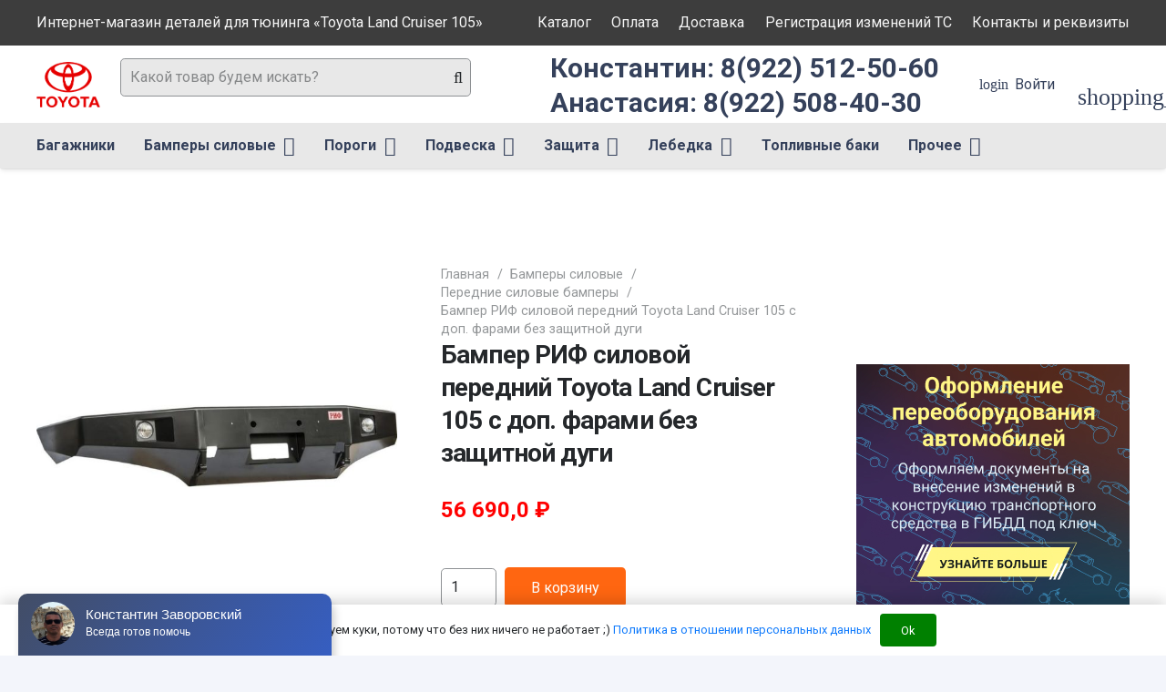

--- FILE ---
content_type: text/html; charset=UTF-8
request_url: https://toyota105.ru/product/bamper-rif-perednij-toyota-land-cruiser-105-s-dop-farami-bez-zashhitnoj-dugi/
body_size: 36822
content:
<!DOCTYPE HTML>
<html lang="ru-RU">
<head>
	<meta charset="UTF-8">
	<meta name='robots' content='index, follow, max-image-preview:large, max-snippet:-1, max-video-preview:-1' />

	<!-- This site is optimized with the Yoast SEO plugin v26.5 - https://yoast.com/wordpress/plugins/seo/ -->
	<title>Бампер РИФ силовой передний Toyota Land Cruiser 105 с доп. фарами без защитной дуги - Интернет-магазин тюнинга для «Toyota Land Cruiser 105»</title>
	<meta name="description" content="Toyota Land Cruiser 105. Сталь 3 мм. Черное порошковое покрытие. Площадка для лебедки. Оснащен мощными упорами под реечный домкрат и буксирными проушинами. Кронштейны крепления входят в комплект поставки." />
	<link rel="canonical" href="https://toyota105.ru/product/bamper-rif-perednij-toyota-land-cruiser-105-s-dop-farami-bez-zashhitnoj-dugi/" />
	<meta property="og:locale" content="ru_RU" />
	<meta property="og:type" content="article" />
	<meta property="og:title" content="Бампер РИФ силовой передний Toyota Land Cruiser 105 с доп. фарами без защитной дуги - Интернет-магазин тюнинга для «Toyota Land Cruiser 105»" />
	<meta property="og:description" content="Toyota Land Cruiser 105. Сталь 3 мм. Черное порошковое покрытие. Площадка для лебедки. Оснащен мощными упорами под реечный домкрат и буксирными проушинами. Кронштейны крепления входят в комплект поставки." />
	<meta property="og:url" content="https://toyota105.ru/product/bamper-rif-perednij-toyota-land-cruiser-105-s-dop-farami-bez-zashhitnoj-dugi/" />
	<meta property="og:site_name" content="Интернет-магазин тюнинга для «Toyota Land Cruiser 105»" />
	<meta property="article:modified_time" content="2025-06-19T23:55:39+00:00" />
	<meta property="og:image" content="https://toyota105.ru/wp-content/uploads/2022/01/bamper_rif_perednij_toyota_land_cruiser_105_s_dop._farami_bez_zaschitnoj_dugi.jpg" />
	<meta property="og:image:width" content="1000" />
	<meta property="og:image:height" content="1000" />
	<meta property="og:image:type" content="image/jpeg" />
	<meta name="twitter:card" content="summary_large_image" />
	<script type="application/ld+json" class="yoast-schema-graph">{"@context":"https://schema.org","@graph":[{"@type":"WebPage","@id":"https://toyota105.ru/product/bamper-rif-perednij-toyota-land-cruiser-105-s-dop-farami-bez-zashhitnoj-dugi/","url":"https://toyota105.ru/product/bamper-rif-perednij-toyota-land-cruiser-105-s-dop-farami-bez-zashhitnoj-dugi/","name":"Бампер РИФ силовой передний Toyota Land Cruiser 105 с доп. фарами без защитной дуги - Интернет-магазин тюнинга для «Toyota Land Cruiser 105»","isPartOf":{"@id":"https://toyota105.ru/#website"},"primaryImageOfPage":{"@id":"https://toyota105.ru/product/bamper-rif-perednij-toyota-land-cruiser-105-s-dop-farami-bez-zashhitnoj-dugi/#primaryimage"},"image":{"@id":"https://toyota105.ru/product/bamper-rif-perednij-toyota-land-cruiser-105-s-dop-farami-bez-zashhitnoj-dugi/#primaryimage"},"thumbnailUrl":"https://toyota105.ru/wp-content/uploads/2022/01/bamper_rif_perednij_toyota_land_cruiser_105_s_dop._farami_bez_zaschitnoj_dugi.jpg","datePublished":"2022-01-27T18:52:57+00:00","dateModified":"2025-06-19T23:55:39+00:00","description":"Toyota Land Cruiser 105. Сталь 3 мм. Черное порошковое покрытие. Площадка для лебедки. Оснащен мощными упорами под реечный домкрат и буксирными проушинами. Кронштейны крепления входят в комплект поставки.","breadcrumb":{"@id":"https://toyota105.ru/product/bamper-rif-perednij-toyota-land-cruiser-105-s-dop-farami-bez-zashhitnoj-dugi/#breadcrumb"},"inLanguage":"ru-RU","potentialAction":[{"@type":"ReadAction","target":["https://toyota105.ru/product/bamper-rif-perednij-toyota-land-cruiser-105-s-dop-farami-bez-zashhitnoj-dugi/"]}]},{"@type":"ImageObject","inLanguage":"ru-RU","@id":"https://toyota105.ru/product/bamper-rif-perednij-toyota-land-cruiser-105-s-dop-farami-bez-zashhitnoj-dugi/#primaryimage","url":"https://toyota105.ru/wp-content/uploads/2022/01/bamper_rif_perednij_toyota_land_cruiser_105_s_dop._farami_bez_zaschitnoj_dugi.jpg","contentUrl":"https://toyota105.ru/wp-content/uploads/2022/01/bamper_rif_perednij_toyota_land_cruiser_105_s_dop._farami_bez_zaschitnoj_dugi.jpg","width":1000,"height":1000,"caption":"Бампер РИФ передний Toyota Land Cruiser 105 с доп. фарами без защитной дуги"},{"@type":"BreadcrumbList","@id":"https://toyota105.ru/product/bamper-rif-perednij-toyota-land-cruiser-105-s-dop-farami-bez-zashhitnoj-dugi/#breadcrumb","itemListElement":[{"@type":"ListItem","position":1,"name":"Главная страница","item":"https://toyota105.ru/"},{"@type":"ListItem","position":2,"name":"Каталог тюнинга","item":"https://toyota105.ru/shop/"},{"@type":"ListItem","position":3,"name":"Бампер РИФ силовой передний Toyota Land Cruiser 105 с доп. фарами без защитной дуги"}]},{"@type":"WebSite","@id":"https://toyota105.ru/#website","url":"https://toyota105.ru/","name":"Интернет-магазин тюнинга для «Toyota Land Cruiser 105»","description":"Интернет-магазин тюнинга для «Toyota Land Cruiser 105»","publisher":{"@id":"https://toyota105.ru/#organization"},"potentialAction":[{"@type":"SearchAction","target":{"@type":"EntryPoint","urlTemplate":"https://toyota105.ru/?s={search_term_string}"},"query-input":{"@type":"PropertyValueSpecification","valueRequired":true,"valueName":"search_term_string"}}],"inLanguage":"ru-RU"},{"@type":"Organization","@id":"https://toyota105.ru/#organization","name":"Тест драйв Ижевск","url":"https://toyota105.ru/","logo":{"@type":"ImageObject","inLanguage":"ru-RU","@id":"https://toyota105.ru/#/schema/logo/image/","url":"https://toyota105.ruwp-content/uploads/2020/08/logo_pts.jpg","contentUrl":"https://toyota105.ruwp-content/uploads/2020/08/logo_pts.jpg","width":78,"height":70,"caption":"Тест драйв Ижевск"},"image":{"@id":"https://toyota105.ru/#/schema/logo/image/"}}]}</script>
	<!-- / Yoast SEO plugin. -->


<link rel='dns-prefetch' href='//fonts.googleapis.com' />
<link rel="alternate" type="application/rss+xml" title="Интернет-магазин тюнинга для «Toyota Land Cruiser 105» &raquo; Лента" href="https://toyota105.ru/feed/" />
<link rel="alternate" type="application/rss+xml" title="Интернет-магазин тюнинга для «Toyota Land Cruiser 105» &raquo; Лента комментариев" href="https://toyota105.ru/comments/feed/" />
<link rel="alternate" title="oEmbed (JSON)" type="application/json+oembed" href="https://toyota105.ru/wp-json/oembed/1.0/embed?url=https%3A%2F%2Ftoyota105.ru%2Fproduct%2Fbamper-rif-perednij-toyota-land-cruiser-105-s-dop-farami-bez-zashhitnoj-dugi%2F" />
<link rel="alternate" title="oEmbed (XML)" type="text/xml+oembed" href="https://toyota105.ru/wp-json/oembed/1.0/embed?url=https%3A%2F%2Ftoyota105.ru%2Fproduct%2Fbamper-rif-perednij-toyota-land-cruiser-105-s-dop-farami-bez-zashhitnoj-dugi%2F&#038;format=xml" />
<meta name="viewport" content="width=device-width, initial-scale=1">
<meta name="SKYPE_TOOLBAR" content="SKYPE_TOOLBAR_PARSER_COMPATIBLE">
<meta name="theme-color" content="#ffffff">
<meta property="og:title" content="Бампер РИФ силовой передний Toyota Land Cruiser 105 с доп. фарами без защитной дуги - Интернет-магазин тюнинга для «Toyota Land Cruiser 105»">
<meta name="description" content="Toyota Land Cruiser 105. Сталь 3 мм. Черное порошковое покрытие. Площадка для лебедки. Оснащен мощными упорами под реечный домкрат и буксирными проушинами. Кронштейны крепления входят в комплект поставки.">
<meta property="og:url" content="https://toyota105.ru/product/bamper-rif-perednij-toyota-land-cruiser-105-s-dop-farami-bez-zashhitnoj-dugi/">
<meta property="og:locale" content="ru_RU">
<meta property="og:site_name" content="Интернет-магазин тюнинга для «Toyota Land Cruiser 105»">
<meta property="og:type" content="product">
<meta property="og:image" content="https://toyota105.ru/wp-content/uploads/2022/01/bamper_rif_perednij_toyota_land_cruiser_105_s_dop._farami_bez_zaschitnoj_dugi.jpg" itemprop="image">
<style id='wp-img-auto-sizes-contain-inline-css'>
img:is([sizes=auto i],[sizes^="auto," i]){contain-intrinsic-size:3000px 1500px}
/*# sourceURL=wp-img-auto-sizes-contain-inline-css */
</style>
<style id='wp-emoji-styles-inline-css'>

	img.wp-smiley, img.emoji {
		display: inline !important;
		border: none !important;
		box-shadow: none !important;
		height: 1em !important;
		width: 1em !important;
		margin: 0 0.07em !important;
		vertical-align: -0.1em !important;
		background: none !important;
		padding: 0 !important;
	}
/*# sourceURL=wp-emoji-styles-inline-css */
</style>
<style id='classic-theme-styles-inline-css'>
/*! This file is auto-generated */
.wp-block-button__link{color:#fff;background-color:#32373c;border-radius:9999px;box-shadow:none;text-decoration:none;padding:calc(.667em + 2px) calc(1.333em + 2px);font-size:1.125em}.wp-block-file__button{background:#32373c;color:#fff;text-decoration:none}
/*# sourceURL=/wp-includes/css/classic-themes.min.css */
</style>
<link rel='stylesheet' id='contact-form-7-css' href='https://toyota105.ru/wp-content/plugins/contact-form-7/includes/css/styles.css?ver=6.1.4' media='all' />
<link rel='stylesheet' id='unisender_form_css-css' href='https://toyota105.ru/wp-content/plugins/unisender/assets/css/unisender.css?ver=1.0.0' media='all' />
<link rel='stylesheet' id='photoswipe-css' href='https://toyota105.ru/wp-content/plugins/woocommerce/assets/css/photoswipe/photoswipe.min.css?ver=10.4.0' media='all' />
<link rel='stylesheet' id='photoswipe-default-skin-css' href='https://toyota105.ru/wp-content/plugins/woocommerce/assets/css/photoswipe/default-skin/default-skin.min.css?ver=10.4.0' media='all' />
<style id='woocommerce-inline-inline-css'>
.woocommerce form .form-row .required { visibility: visible; }
/*# sourceURL=woocommerce-inline-inline-css */
</style>
<link rel='stylesheet' id='yml-for-yandex-market-css' href='https://toyota105.ru/wp-content/plugins/yml-for-yandex-market/public/css/y4ym-public.css?ver=5.0.24' media='all' />
<link rel='stylesheet' id='woosb-frontend-css' href='https://toyota105.ru/wp-content/plugins/woo-product-bundle/assets/css/frontend.css?ver=7.0.1' media='all' />
<link rel='stylesheet' id='us-fonts-css' href='https://fonts.googleapis.com/css?family=Roboto%3A400%2C700%2C900%7COswald%3A600%2C700&#038;display=swap&#038;ver=6.9' media='all' />
<link rel='stylesheet' id='searchwp-live-search-css' href='https://toyota105.ru/wp-content/plugins/searchwp-live-ajax-search/assets/styles/style.min.css?ver=1.8.7' media='all' />
<style id='searchwp-live-search-inline-css'>
.searchwp-live-search-result .searchwp-live-search-result--title a {
  font-size: 16px;
}
.searchwp-live-search-result .searchwp-live-search-result--price {
  font-size: 14px;
}
.searchwp-live-search-result .searchwp-live-search-result--add-to-cart .button {
  font-size: 14px;
}

/*# sourceURL=searchwp-live-search-inline-css */
</style>
<link rel='stylesheet' id='us-style-css' href='https://toyota105.ru/wp-content/themes/Impreza/css/style.min.css?ver=8.4' media='all' />
<link rel='stylesheet' id='us-woocommerce-css' href='https://toyota105.ru/wp-content/themes/Impreza/common/css/plugins/woocommerce.min.css?ver=8.4' media='all' />
<link rel='stylesheet' id='theme-style-css' href='https://toyota105.ru/wp-content/themes/Impreza-child/style.css?ver=8.4' media='all' />
<script src="https://toyota105.ru/wp-content/plugins/wp-yandex-metrika/assets/YmEc.min.js?ver=1.2.1" id="wp-yandex-metrika_YmEc-js"></script>
<script id="wp-yandex-metrika_YmEc-js-after">
window.tmpwpym={datalayername:'dataLayer',counters:JSON.parse('[{"number":"51058442","webvisor":0}]'),targets:JSON.parse('[]')};
//# sourceURL=wp-yandex-metrika_YmEc-js-after
</script>
<script src="https://toyota105.ru/wp-includes/js/jquery/jquery.min.js?ver=3.7.1" id="jquery-core-js"></script>
<script src="https://toyota105.ru/wp-content/plugins/wp-yandex-metrika/assets/frontend.min.js?ver=1.2.1" id="wp-yandex-metrika_frontend-js"></script>
<script src="https://toyota105.ru/wp-content/plugins/woocommerce/assets/js/jquery-blockui/jquery.blockUI.min.js?ver=2.7.0-wc.10.4.0" id="wc-jquery-blockui-js" defer data-wp-strategy="defer"></script>
<script id="wc-add-to-cart-js-extra">
var wc_add_to_cart_params = {"ajax_url":"/wp-admin/admin-ajax.php","wc_ajax_url":"/?wc-ajax=%%endpoint%%","i18n_view_cart":"\u041f\u0440\u043e\u0441\u043c\u043e\u0442\u0440 \u043a\u043e\u0440\u0437\u0438\u043d\u044b","cart_url":"https://toyota105.ru/cart/","is_cart":"","cart_redirect_after_add":"no"};
//# sourceURL=wc-add-to-cart-js-extra
</script>
<script src="https://toyota105.ru/wp-content/plugins/woocommerce/assets/js/frontend/add-to-cart.min.js?ver=10.4.0" id="wc-add-to-cart-js" defer data-wp-strategy="defer"></script>
<script src="https://toyota105.ru/wp-content/plugins/woocommerce/assets/js/flexslider/jquery.flexslider.min.js?ver=2.7.2-wc.10.4.0" id="wc-flexslider-js" defer data-wp-strategy="defer"></script>
<script src="https://toyota105.ru/wp-content/plugins/woocommerce/assets/js/photoswipe/photoswipe.min.js?ver=4.1.1-wc.10.4.0" id="wc-photoswipe-js" defer data-wp-strategy="defer"></script>
<script src="https://toyota105.ru/wp-content/plugins/woocommerce/assets/js/photoswipe/photoswipe-ui-default.min.js?ver=4.1.1-wc.10.4.0" id="wc-photoswipe-ui-default-js" defer data-wp-strategy="defer"></script>
<script id="wc-single-product-js-extra">
var wc_single_product_params = {"i18n_required_rating_text":"\u041f\u043e\u0436\u0430\u043b\u0443\u0439\u0441\u0442\u0430, \u043f\u043e\u0441\u0442\u0430\u0432\u044c\u0442\u0435 \u043e\u0446\u0435\u043d\u043a\u0443","i18n_rating_options":["1 \u0438\u0437 5 \u0437\u0432\u0451\u0437\u0434","2 \u0438\u0437 5 \u0437\u0432\u0451\u0437\u0434","3 \u0438\u0437 5 \u0437\u0432\u0451\u0437\u0434","4 \u0438\u0437 5 \u0437\u0432\u0451\u0437\u0434","5 \u0438\u0437 5 \u0437\u0432\u0451\u0437\u0434"],"i18n_product_gallery_trigger_text":"\u041f\u0440\u043e\u0441\u043c\u043e\u0442\u0440 \u0433\u0430\u043b\u0435\u0440\u0435\u0438 \u0438\u0437\u043e\u0431\u0440\u0430\u0436\u0435\u043d\u0438\u0439 \u0432 \u043f\u043e\u043b\u043d\u043e\u044d\u043a\u0440\u0430\u043d\u043d\u043e\u043c \u0440\u0435\u0436\u0438\u043c\u0435","review_rating_required":"yes","flexslider":{"rtl":false,"animation":"slide","smoothHeight":true,"directionNav":false,"controlNav":"thumbnails","slideshow":false,"animationSpeed":500,"animationLoop":false,"allowOneSlide":false},"zoom_enabled":"","zoom_options":[],"photoswipe_enabled":"1","photoswipe_options":{"shareEl":false,"closeOnScroll":false,"history":false,"hideAnimationDuration":0,"showAnimationDuration":0},"flexslider_enabled":"1"};
//# sourceURL=wc-single-product-js-extra
</script>
<script src="https://toyota105.ru/wp-content/plugins/woocommerce/assets/js/frontend/single-product.min.js?ver=10.4.0" id="wc-single-product-js" defer data-wp-strategy="defer"></script>
<script src="https://toyota105.ru/wp-content/plugins/woocommerce/assets/js/js-cookie/js.cookie.min.js?ver=2.1.4-wc.10.4.0" id="wc-js-cookie-js" defer data-wp-strategy="defer"></script>
<script id="woocommerce-js-extra">
var woocommerce_params = {"ajax_url":"/wp-admin/admin-ajax.php","wc_ajax_url":"/?wc-ajax=%%endpoint%%","i18n_password_show":"\u041f\u043e\u043a\u0430\u0437\u0430\u0442\u044c \u043f\u0430\u0440\u043e\u043b\u044c","i18n_password_hide":"\u0421\u043a\u0440\u044b\u0442\u044c \u043f\u0430\u0440\u043e\u043b\u044c"};
//# sourceURL=woocommerce-js-extra
</script>
<script src="https://toyota105.ru/wp-content/plugins/woocommerce/assets/js/frontend/woocommerce.min.js?ver=10.4.0" id="woocommerce-js" defer data-wp-strategy="defer"></script>
<script src="https://toyota105.ru/wp-content/plugins/yml-for-yandex-market/public/js/y4ym-public.js?ver=5.0.24" id="yml-for-yandex-market-js"></script>
<link rel="https://api.w.org/" href="https://toyota105.ru/wp-json/" /><link rel="alternate" title="JSON" type="application/json" href="https://toyota105.ru/wp-json/wp/v2/product/36116" /><link rel="EditURI" type="application/rsd+xml" title="RSD" href="https://toyota105.ru/xmlrpc.php?rsd" />
<meta name="generator" content="WordPress 6.9" />
<meta name="generator" content="WooCommerce 10.4.0" />
<link rel='shortlink' href='https://toyota105.ru/?p=36116' />
<meta name="verification" content="f612c7d25f5690ad41496fcfdbf8d1" />		<script>
			if ( ! /Android|webOS|iPhone|iPad|iPod|BlackBerry|IEMobile|Opera Mini/i.test( navigator.userAgent ) ) {
				var root = document.getElementsByTagName( 'html' )[ 0 ]
				root.className += " no-touch";
			}
		</script>
			<noscript><style>.woocommerce-product-gallery{ opacity: 1 !important; }</style></noscript>
	<meta name="generator" content="Powered by WPBakery Page Builder - drag and drop page builder for WordPress."/>
        <!-- Yandex.Metrica counter -->
        <script type="text/javascript">
            (function (m, e, t, r, i, k, a) {
                m[i] = m[i] || function () {
                    (m[i].a = m[i].a || []).push(arguments)
                };
                m[i].l = 1 * new Date();
                k = e.createElement(t), a = e.getElementsByTagName(t)[0], k.async = 1, k.src = r, a.parentNode.insertBefore(k, a)
            })

            (window, document, "script", "https://mc.yandex.ru/metrika/tag.js", "ym");

            ym("51058442", "init", {
                clickmap: true,
                trackLinks: true,
                accurateTrackBounce: true,
                webvisor: false,
                ecommerce: "dataLayer",
                params: {
                    __ym: {
                        "ymCmsPlugin": {
                            "cms": "wordpress",
                            "cmsVersion":"6.9",
                            "pluginVersion": "1.2.1",
                            "ymCmsRip": "1555453467"
                        }
                    }
                }
            });
        </script>
        <!-- /Yandex.Metrica counter -->
        <link rel="icon" href="https://toyota105.ru/wp-content/uploads/2022/01/logo-150x128.png" sizes="32x32" />
<link rel="icon" href="https://toyota105.ru/wp-content/uploads/2022/01/logo.png" sizes="192x192" />
<link rel="apple-touch-icon" href="https://toyota105.ru/wp-content/uploads/2022/01/logo.png" />
<meta name="msapplication-TileImage" content="https://toyota105.ru/wp-content/uploads/2022/01/logo.png" />
		<style id="wp-custom-css">
			.woocommerce .shop_table.cart .product-price {
	text-align: right;
	width: 10rem;
	}

.woocommerce .shop_table.cart .product-subtotal {
	text-align: right;
	font-weight: bold;
	padding-right: 0;
	width: 10rem;
	}		</style>
		<noscript><style> .wpb_animate_when_almost_visible { opacity: 1; }</style></noscript>		<style id="us-icon-fonts">@font-face{font-display:block;font-style:normal;font-family:"Font Awesome 5 Duotone";font-weight:900;src:url("https://toyota105.ru/wp-content/themes/Impreza/fonts/fa-duotone-900.woff2?ver=8.4") format("woff2"),url("https://toyota105.ru/wp-content/themes/Impreza/fonts/fa-duotone-900.woff?ver=8.4") format("woff")}.fad{font-family:"Font Awesome 5 Duotone";font-weight:900}.fad{position:relative}.fad:before{position:absolute}.fad:after{opacity:0.4}@font-face{font-display:block;font-style:normal;font-family:"Font Awesome 5 Brands";font-weight:400;src:url("https://toyota105.ru/wp-content/themes/Impreza/fonts/fa-brands-400.woff2?ver=8.4") format("woff2"),url("https://toyota105.ru/wp-content/themes/Impreza/fonts/fa-brands-400.woff?ver=8.4") format("woff")}.fab{font-family:"Font Awesome 5 Brands";font-weight:400}@font-face{font-display:block;font-style:normal;font-family:"Material Icons";font-weight:400;src:url("https://toyota105.ru/wp-content/themes/Impreza/fonts/material-icons.woff2?ver=8.4") format("woff2"),url("https://toyota105.ru/wp-content/themes/Impreza/fonts/material-icons.woff?ver=8.4") format("woff")}.material-icons{font-family:"Material Icons";font-weight:400}@font-face{font-family:"fontawesome";font-display:block;font-style:normal;font-weight:400;src:url("https://toyota105.ru/wp-content/themes/Impreza/fonts/fa-fallback.woff?ver=8.4") format("woff")}</style>
				<style id="us-theme-options-css">:root{--color-header-middle-bg:#ffffff;--color-header-middle-bg-grad:#ffffff;--color-header-middle-text:#35415b;--color-header-middle-text-hover:#ff5722;--color-header-transparent-bg:transparent;--color-header-transparent-bg-grad:transparent;--color-header-transparent-text:#ffffff;--color-header-transparent-text-hover:#ff5722;--color-chrome-toolbar:#ffffff;--color-chrome-toolbar-grad:#ffffff;--color-header-top-bg:#00bcd4;--color-header-top-bg-grad:#00bcd4;--color-header-top-text:#ffffff;--color-header-top-text-hover:rgba(255,255,255,0.66);--color-header-top-transparent-bg:rgba(0,0,0,0.2);--color-header-top-transparent-bg-grad:rgba(0,0,0,0.2);--color-header-top-transparent-text:rgba(255,255,255,0.66);--color-header-top-transparent-text-hover:#fff;--color-content-bg:#ffffff;--color-content-bg-grad:#ffffff;--color-content-bg-alt:#f3f5fb;--color-content-bg-alt-grad:#f3f5fb;--color-content-border:#dfe2e6;--color-content-heading:#25282b;--color-content-heading-grad:#25282b;--color-content-text:#25282b;--color-content-link:#0f7afc;--color-content-link-hover:#ff5722;--color-content-primary:#ff5722;--color-content-primary-grad:#ff5722;--color-content-secondary:#008000;--color-content-secondary-grad:#008000;--color-content-faded:#8e9194;--color-content-overlay:rgba(0,0,0,0.75);--color-content-overlay-grad:rgba(0,0,0,0.75);--color-alt-content-bg:#f3f5fb;--color-alt-content-bg-grad:#f3f5fb;--color-alt-content-bg-alt:#ffffff;--color-alt-content-bg-alt-grad:#ffffff;--color-alt-content-border:#e1e3e5;--color-alt-content-heading:#25282b;--color-alt-content-heading-grad:#25282b;--color-alt-content-text:#4f5459;--color-alt-content-link:#ff5722;--color-alt-content-link-hover:#00bcd4;--color-alt-content-primary:#ff5722;--color-alt-content-primary-grad:#ff5722;--color-alt-content-secondary:#00bcd4;--color-alt-content-secondary-grad:#00bcd4;--color-alt-content-faded:#8e9194;--color-alt-content-overlay:rgba(255,87,34,0.85);--color-alt-content-overlay-grad:rgba(255,87,34,0.85);--color-footer-bg:#0f131f;--color-footer-bg-grad:#0f131f;--color-footer-bg-alt:#1c2130;--color-footer-bg-alt-grad:#1c2130;--color-footer-border:#2b3242;--color-footer-text:#8e9194;--color-footer-link:#c2c4c5;--color-footer-link-hover:#ffffff;--color-subfooter-bg:#ffffff;--color-subfooter-bg-grad:#ffffff;--color-subfooter-bg-alt:#f3f5fb;--color-subfooter-bg-alt-grad:#f3f5fb;--color-subfooter-border:#dfe2e6;--color-subfooter-text:#8e9194;--color-subfooter-link:#8e9194;--color-subfooter-link-hover:#00bcd4;--color-content-primary-faded:rgba(255,87,34,0.15);--box-shadow:0 5px 15px rgba(0,0,0,.15);--box-shadow-up:0 -5px 15px rgba(0,0,0,.15);--site-content-width:1240px;--inputs-font-size:1rem;--inputs-height:2.5rem;--inputs-padding:0.6rem;--inputs-border-width:1px;--inputs-text-color:var(--color-content-text);--font-body:"Roboto",sans-serif;--font-h1:"Roboto",sans-serif;--font-h2:"Roboto",sans-serif;--font-h3:"Roboto",sans-serif;--font-h4:"Roboto",sans-serif;--font-h5:"Roboto",sans-serif;--font-h6:"Roboto",sans-serif}html,.l-header .widget,.menu-item-object-us_page_block{font-family:var(--font-body);font-weight:400;font-size:16px;line-height:30px}h1{font-family:var(--font-h1);font-weight:700;font-size:4.4rem;line-height:1.3;letter-spacing:-0.03em;margin-bottom:1.5rem}h2{font-family:var(--font-h2);font-weight:600;font-size:2.5rem;line-height:1.3;letter-spacing:-0.03em;margin-bottom:1.5rem}h3{font-family:var(--font-h3);font-weight:600;font-size:2.2rem;line-height:1.3;letter-spacing:0em;margin-bottom:1rem}.woocommerce-Reviews-title,.widgettitle,h4{font-family:var(--font-h4);font-weight:600;font-size:1.5rem;line-height:1.3;letter-spacing:0;margin-bottom:1rem}h5{font-family:var(--font-h5);font-weight:600;font-size:1.3rem;line-height:1.3;letter-spacing:0;margin-bottom:0.5rem}h6{font-family:var(--font-h6);font-weight:600;font-size:1.1rem;line-height:1.3;letter-spacing:0;margin-bottom:0.5rem}@media (max-width:600px){html{font-size:16px;line-height:28px}h1{font-size:2.5rem}h1.vc_custom_heading:not([class*="us_custom_"]){font-size:2.5rem!important}h2{font-size:2rem}h2.vc_custom_heading:not([class*="us_custom_"]){font-size:2rem!important}h3{font-size:1.7rem}h3.vc_custom_heading:not([class*="us_custom_"]){font-size:1.7rem!important}.woocommerce-Reviews-title,.widgettitle,h4{font-size:1.5rem}h4.vc_custom_heading:not([class*="us_custom_"]){font-size:1.5rem!important}h5{font-size:1.3rem}h5.vc_custom_heading:not([class*="us_custom_"]){font-size:1.3rem!important}h6{font-size:1.1rem}h6.vc_custom_heading:not([class*="us_custom_"]){font-size:1.1rem!important}}body{background:var(--color-content-bg-alt)}.l-canvas.type_boxed,.l-canvas.type_boxed .l-subheader,.l-canvas.type_boxed~.l-footer{max-width:1300px}.l-subheader-h,.l-section-h,.l-main .aligncenter,.w-tabs-section-content-h{max-width:1240px}.post-password-form{max-width:calc(1240px + 5rem)}@media screen and (max-width:1320px){.l-main .aligncenter{max-width:calc(100vw - 5rem)}}.l-section.height_custom{padding-top:4vh;padding-bottom:4vh}.l-sidebar{width:25%}.l-content{width:70%}@media (min-width:1281px){body.usb_preview .hide_on_default{opacity:0.25!important}body:not(.usb_preview) .hide_on_default{display:none!important}}@media (min-width:1025px) and (max-width:1280px){body.usb_preview .hide_on_laptops{opacity:0.25!important}body:not(.usb_preview) .hide_on_laptops{display:none!important}}@media (min-width:601px) and (max-width:1024px){body.usb_preview .hide_on_tablets{opacity:0.25!important}body:not(.usb_preview) .hide_on_tablets{display:none!important}}@media (max-width:600px){body.usb_preview .hide_on_mobiles{opacity:0.25!important}body:not(.usb_preview) .hide_on_mobiles{display:none!important}}@media (max-width:1280px){.g-cols.laptops-cols_1{grid-template-columns:100%}.g-cols.laptops-cols_2{grid-template-columns:repeat(2,1fr)}.g-cols.laptops-cols_3{grid-template-columns:repeat(3,1fr)}.g-cols.laptops-cols_4{grid-template-columns:repeat(4,1fr)}.g-cols.laptops-cols_5{grid-template-columns:repeat(5,1fr)}.g-cols.laptops-cols_6{grid-template-columns:repeat(6,1fr)}.g-cols.laptops-cols_1-2{grid-template-columns:1fr 2fr}.g-cols.laptops-cols_2-1{grid-template-columns:2fr 1fr}.g-cols.laptops-cols_2-3{grid-template-columns:2fr 3fr}.g-cols.laptops-cols_3-2{grid-template-columns:3fr 2fr}.g-cols.laptops-cols_1-3{grid-template-columns:1fr 3fr}.g-cols.laptops-cols_3-1{grid-template-columns:3fr 1fr}.g-cols.laptops-cols_1-4{grid-template-columns:1fr 4fr}.g-cols.laptops-cols_4-1{grid-template-columns:4fr 1fr}.g-cols.laptops-cols_1-5{grid-template-columns:1fr 5fr}.g-cols.laptops-cols_5-1{grid-template-columns:5fr 1fr}.g-cols.laptops-cols_1-2-1{grid-template-columns:1fr 2fr 1fr}.g-cols.laptops-cols_1-3-1{grid-template-columns:1fr 3fr 1fr}.g-cols.laptops-cols_1-4-1{grid-template-columns:1fr 4fr 1fr}}@media (max-width:1024px){.g-cols.tablets-cols_1{grid-template-columns:100%}.g-cols.tablets-cols_2{grid-template-columns:repeat(2,1fr)}.g-cols.tablets-cols_3{grid-template-columns:repeat(3,1fr)}.g-cols.tablets-cols_4{grid-template-columns:repeat(4,1fr)}.g-cols.tablets-cols_5{grid-template-columns:repeat(5,1fr)}.g-cols.tablets-cols_6{grid-template-columns:repeat(6,1fr)}.g-cols.tablets-cols_1-2{grid-template-columns:1fr 2fr}.g-cols.tablets-cols_2-1{grid-template-columns:2fr 1fr}.g-cols.tablets-cols_2-3{grid-template-columns:2fr 3fr}.g-cols.tablets-cols_3-2{grid-template-columns:3fr 2fr}.g-cols.tablets-cols_1-3{grid-template-columns:1fr 3fr}.g-cols.tablets-cols_3-1{grid-template-columns:3fr 1fr}.g-cols.tablets-cols_1-4{grid-template-columns:1fr 4fr}.g-cols.tablets-cols_4-1{grid-template-columns:4fr 1fr}.g-cols.tablets-cols_1-5{grid-template-columns:1fr 5fr}.g-cols.tablets-cols_5-1{grid-template-columns:5fr 1fr}.g-cols.tablets-cols_1-2-1{grid-template-columns:1fr 2fr 1fr}.g-cols.tablets-cols_1-3-1{grid-template-columns:1fr 3fr 1fr}.g-cols.tablets-cols_1-4-1{grid-template-columns:1fr 4fr 1fr}}@media (max-width:600px){.g-cols.mobiles-cols_1{grid-template-columns:100%}.g-cols.mobiles-cols_2{grid-template-columns:repeat(2,1fr)}.g-cols.mobiles-cols_3{grid-template-columns:repeat(3,1fr)}.g-cols.mobiles-cols_4{grid-template-columns:repeat(4,1fr)}.g-cols.mobiles-cols_5{grid-template-columns:repeat(5,1fr)}.g-cols.mobiles-cols_6{grid-template-columns:repeat(6,1fr)}.g-cols.mobiles-cols_1-2{grid-template-columns:1fr 2fr}.g-cols.mobiles-cols_2-1{grid-template-columns:2fr 1fr}.g-cols.mobiles-cols_2-3{grid-template-columns:2fr 3fr}.g-cols.mobiles-cols_3-2{grid-template-columns:3fr 2fr}.g-cols.mobiles-cols_1-3{grid-template-columns:1fr 3fr}.g-cols.mobiles-cols_3-1{grid-template-columns:3fr 1fr}.g-cols.mobiles-cols_1-4{grid-template-columns:1fr 4fr}.g-cols.mobiles-cols_4-1{grid-template-columns:4fr 1fr}.g-cols.mobiles-cols_1-5{grid-template-columns:1fr 5fr}.g-cols.mobiles-cols_5-1{grid-template-columns:5fr 1fr}.g-cols.mobiles-cols_1-2-1{grid-template-columns:1fr 2fr 1fr}.g-cols.mobiles-cols_1-3-1{grid-template-columns:1fr 3fr 1fr}.g-cols.mobiles-cols_1-4-1{grid-template-columns:1fr 4fr 1fr}.g-cols:not([style*="grid-gap"]){grid-gap:1.5rem}}@media (max-width:899px){.l-canvas{overflow:hidden}.g-cols.via_flex.reversed{flex-direction:column-reverse}.g-cols.via_grid.reversed>div:last-of-type{order:-1}.g-cols.via_flex>div:not([class*=" vc_col-"]){width:100%;margin:0 0 1.5rem}.g-cols.via_grid.tablets-cols_inherit.mobiles-cols_1{grid-template-columns:100%}.g-cols.via_flex.type_boxes>div,.g-cols.via_flex.reversed>div:first-child,.g-cols.via_flex:not(.reversed)>div:last-child,.g-cols.via_flex>div.has_bg_color{margin-bottom:0}.g-cols.via_flex.type_default>.wpb_column.stretched{margin-left:-1rem;margin-right:-1rem;width:auto}.g-cols.via_grid>.wpb_column.stretched,.g-cols.via_flex.type_boxes>.wpb_column.stretched{margin-left:-2.5rem;margin-right:-2.5rem;width:auto}.vc_column-inner.type_sticky>.wpb_wrapper,.vc_column_container.type_sticky>.vc_column-inner{top:0!important}}@media (min-width:900px){body:not(.rtl) .l-section.for_sidebar.at_left>div>.l-sidebar,.rtl .l-section.for_sidebar.at_right>div>.l-sidebar{order:-1}.vc_column_container.type_sticky>.vc_column-inner,.vc_column-inner.type_sticky>.wpb_wrapper{position:-webkit-sticky;position:sticky}.l-section.type_sticky{position:-webkit-sticky;position:sticky;top:0;z-index:11;transform:translateZ(0); transition:top 0.3s cubic-bezier(.78,.13,.15,.86) 0.1s}.admin-bar .l-section.type_sticky{top:32px}.l-section.type_sticky>.l-section-h{transition:padding-top 0.3s}.header_hor .l-header.pos_fixed:not(.down)~.l-main .l-section.type_sticky:not(:first-of-type){top:var(--header-sticky-height)}.admin-bar.header_hor .l-header.pos_fixed:not(.down)~.l-main .l-section.type_sticky:not(:first-of-type){top:calc( var(--header-sticky-height) + 32px )}.header_hor .l-header.pos_fixed.sticky:not(.down)~.l-main .l-section.type_sticky:first-of-type>.l-section-h{padding-top:var(--header-sticky-height)}}@media screen and (min-width:1320px){.g-cols.via_flex.type_default>.wpb_column.stretched:first-of-type{margin-left:calc( var(--site-content-width) / 2 + 0px / 2 + 1.5rem - 50vw)}.g-cols.via_flex.type_default>.wpb_column.stretched:last-of-type{margin-right:calc( var(--site-content-width) / 2 + 0px / 2 + 1.5rem - 50vw)}.g-cols.via_grid>.wpb_column.stretched:first-of-type,.g-cols.via_flex.type_boxes>.wpb_column.stretched:first-of-type{margin-left:calc( var(--site-content-width) / 2 + 0px / 2 - 50vw )}.g-cols.via_grid>.wpb_column.stretched:last-of-type,.g-cols.via_flex.type_boxes>.wpb_column.stretched:last-of-type{margin-right:calc( var(--site-content-width) / 2 + 0px / 2 - 50vw )}}@media (max-width:600px){.w-form-row.for_submit .w-btn{font-size:var(--btn-size-mobiles)!important}}a,button,input[type="submit"],.ui-slider-handle{outline:none!important}.w-toplink,.w-header-show{background:rgba(0,0,0,0.3)}.no-touch .w-toplink.active:hover,.no-touch .w-header-show:hover{background:var(--color-content-primary-grad)}button[type="submit"]:not(.w-btn),input[type="submit"]{font-family:var(--font-h1);font-size:1rem;line-height:1.2!important;font-weight:400;font-style:normal;text-transform:none;letter-spacing:0em;border-radius:0.3em;padding:1.1em 3.2em;box-shadow:0 0em 0em rgba(0,0,0,0.2);background:#0098C3;border-color:transparent;color:#ffffff!important}button[type="submit"]:not(.w-btn):before,input[type="submit"]{border-width:3px}.no-touch button[type="submit"]:not(.w-btn):hover,.no-touch input[type="submit"]:hover{box-shadow:0 0em 0em rgba(0,0,0,0.2);background:transparent;border-color:#0098C3;color:inherit!important}.us-nav-style_1>*,.navstyle_1>.owl-nav div,.us-btn-style_1{font-family:var(--font-h1);font-size:1rem;line-height:1.2!important;font-weight:400;font-style:normal;text-transform:none;letter-spacing:0em;border-radius:0.3em;padding:1.1em 3.2em;background:#0098C3;border-color:transparent;color:#ffffff!important;box-shadow:0 0em 0em rgba(0,0,0,0.2)}.us-nav-style_1>*:before,.navstyle_1>.owl-nav div:before,.us-btn-style_1:before{border-width:3px}.us-nav-style_1>span.current,.no-touch .us-nav-style_1>a:hover,.no-touch .navstyle_1>.owl-nav div:hover,.no-touch .us-btn-style_1:hover{box-shadow:0 0em 0em rgba(0,0,0,0.2);background:transparent;border-color:#0098C3;color:inherit!important}.us-nav-style_1>*{min-width:calc(1.2em + 2 * 1.1em)}.woocommerce .button,.woocommerce .actions .button,.us-nav-style_10>*,.navstyle_10>.owl-nav div,.us-btn-style_10{font-family:var(--font-body);font-size:1rem;line-height:1.20!important;font-weight:400;font-style:normal;text-transform:none;letter-spacing:0em;border-radius:0.3em;padding:0.8em 1.8em;background:#008000;border-color:transparent;color:#ffffff!important;box-shadow:0 0em 0em rgba(0,0,0,0.2)}.woocommerce .button:before,.woocommerce .actions .button:before,.us-nav-style_10>*:before,.navstyle_10>.owl-nav div:before,.us-btn-style_10:before{border-width:2px}.no-touch .woocommerce .button:hover,.no-touch .woocommerce .actions .button:hover,.us-nav-style_10>span.current,.no-touch .us-nav-style_10>a:hover,.no-touch .navstyle_10>.owl-nav div:hover,.no-touch .us-btn-style_10:hover{box-shadow:0 0em 0em rgba(0,0,0,0.2);background:#00b000;border-color:#00b000;color:#ffffff!important}.us-nav-style_10>*{min-width:calc(1.20em + 2 * 0.8em)}.us-nav-style_9>*,.navstyle_9>.owl-nav div,.us-btn-style_9{font-family:var(--font-h1);font-size:20px;line-height:1.20!important;font-weight:600;font-style:normal;text-transform:none;letter-spacing:0em;border-radius:0.3em;padding:1.1em 3.2em;background:transparent;border-color:#FF6611;color:#FF6611!important;box-shadow:0 0em 0em rgba(0,0,0,0.2)}.us-nav-style_9>*:before,.navstyle_9>.owl-nav div:before,.us-btn-style_9:before{border-width:3px}.us-nav-style_9>span.current,.no-touch .us-nav-style_9>a:hover,.no-touch .navstyle_9>.owl-nav div:hover,.no-touch .us-btn-style_9:hover{box-shadow:0 0em 0em rgba(0,0,0,0.2);background:rgba(255,102,17,0.30);border-color:#FF6611;color:#FF6611!important}.us-nav-style_9>*{min-width:calc(1.20em + 2 * 1.1em)}.us-nav-style_7>*,.navstyle_7>.owl-nav div,.us-btn-style_7{font-family:var(--font-body);font-size:1rem;line-height:1.20!important;font-weight:400;font-style:normal;text-transform:none;letter-spacing:0em;border-radius:0.3em;padding:0.8em 1.8em;background:#FF6611;border-color:transparent;color:#ffffff!important;box-shadow:0 0em 0em rgba(0,0,0,0.2)}.us-nav-style_7>*:before,.navstyle_7>.owl-nav div:before,.us-btn-style_7:before{border-width:2px}.us-nav-style_7>span.current,.no-touch .us-nav-style_7>a:hover,.no-touch .navstyle_7>.owl-nav div:hover,.no-touch .us-btn-style_7:hover{box-shadow:0 0em 0em rgba(0,0,0,0.2);background:transparent;border-color:#FF6611;color:#FF6611!important}.us-nav-style_7>*{min-width:calc(1.20em + 2 * 0.8em)}.us-nav-style_12>*,.navstyle_12>.owl-nav div,.us-btn-style_12{font-family:var(--font-body);font-size:14px;line-height:1.20!important;font-weight:400;font-style:normal;text-transform:none;letter-spacing:0em;border-radius:0.3em;padding:0.8em 1.8em;background:#FF6611;border-color:transparent;color:#ffffff!important;box-shadow:0 0em 0em rgba(0,0,0,0.2)}.us-nav-style_12>*:before,.navstyle_12>.owl-nav div:before,.us-btn-style_12:before{border-width:2px}.us-nav-style_12>span.current,.no-touch .us-nav-style_12>a:hover,.no-touch .navstyle_12>.owl-nav div:hover,.no-touch .us-btn-style_12:hover{box-shadow:0 0em 0em rgba(0,0,0,0.2);background:transparent;border-color:#FF6611;color:#FF6611!important}.us-nav-style_12>*{min-width:calc(1.20em + 2 * 0.8em)}.woocommerce .button.alt,.woocommerce .button.checkout,.woocommerce .button.add_to_cart_button,.us-nav-style_11>*,.navstyle_11>.owl-nav div,.us-btn-style_11{font-family:var(--font-body);font-size:1rem;line-height:1.20!important;font-weight:400;font-style:normal;text-transform:none;letter-spacing:0em;border-radius:0.3em;padding:0.8em 1.8em;background:#FF6611;border-color:transparent;color:#ffffff!important;box-shadow:0 0em 0em rgba(0,0,0,0.2)}.woocommerce .button.alt:before,.woocommerce .button.checkout:before,.woocommerce .button.add_to_cart_button:before,.us-nav-style_11>*:before,.navstyle_11>.owl-nav div:before,.us-btn-style_11:before{border-width:2px}.no-touch .woocommerce .button.alt:hover,.no-touch .woocommerce .button.checkout:hover,.no-touch .woocommerce .button.add_to_cart_button:hover,.us-nav-style_11>span.current,.no-touch .us-nav-style_11>a:hover,.no-touch .navstyle_11>.owl-nav div:hover,.no-touch .us-btn-style_11:hover{box-shadow:0 0em 0em rgba(0,0,0,0.2);background:#e59e1f;border-color:#e59e1f;color:#ffffff!important}.us-nav-style_11>*{min-width:calc(1.20em + 2 * 0.8em)}.w-filter.state_desktop.style_drop_default .w-filter-item-title,.select2-selection,select,textarea,input:not([type="submit"]),.w-form-checkbox,.w-form-radio{font-weight:400;letter-spacing:0em;border-radius:0.3rem;background:var(--color-content-bg);border-color:var(--color-content-faded);color:var(--color-content-text)}.w-filter.state_desktop.style_drop_default .w-filter-item-title:focus,.select2-container--open .select2-selection,select:focus,textarea:focus,input:not([type="submit"]):focus,input:focus + .w-form-checkbox,input:focus + .w-form-radio{border-color:var(--color-content-primary)!important;box-shadow:0px 0px 0px 2px var(--color-content-primary) inset}.w-form-row.move_label .w-form-row-label{font-size:1rem;top:calc(2.5rem/2 + 1px - 0.7em);margin:0 0.6rem;background-color:var(--color-content-bg);color:var(--color-content-text)}.w-form-row.with_icon.move_label .w-form-row-label{margin-left:calc(1.6em + 0.6rem)}.color_alternate input:not([type="submit"]),.color_alternate textarea,.color_alternate select,.color_alternate .w-form-checkbox,.color_alternate .w-form-radio,.color_alternate .w-form-row-field>i,.color_alternate .w-form-row-field:after,.color_alternate .widget_search form:after,.color_footer-top input:not([type="submit"]),.color_footer-top textarea,.color_footer-top select,.color_footer-top .w-form-checkbox,.color_footer-top .w-form-radio,.color_footer-top .w-form-row-field>i,.color_footer-top .w-form-row-field:after,.color_footer-top .widget_search form:after,.color_footer-bottom input:not([type="submit"]),.color_footer-bottom textarea,.color_footer-bottom select,.color_footer-bottom .w-form-checkbox,.color_footer-bottom .w-form-radio,.color_footer-bottom .w-form-row-field>i,.color_footer-bottom .w-form-row-field:after,.color_footer-bottom .widget_search form:after{color:inherit}.style_phone6-1>*{background-image:url(https://toyota105.ru/wp-content/themes/Impreza/img/phone-6-black-real.png)}.style_phone6-2>*{background-image:url(https://toyota105.ru/wp-content/themes/Impreza/img/phone-6-white-real.png)}.style_phone6-3>*{background-image:url(https://toyota105.ru/wp-content/themes/Impreza/img/phone-6-black-flat.png)}.style_phone6-4>*{background-image:url(https://toyota105.ru/wp-content/themes/Impreza/img/phone-6-white-flat.png)}.leaflet-default-icon-path{background-image:url(https://toyota105.ru/wp-content/themes/Impreza/common/css/vendor/images/marker-icon.png)}.woocommerce-product-gallery--columns-5 li{width:20.000%}.woocommerce-product-gallery ol{margin:2.5px -2.5px 0}.woocommerce-product-gallery ol>li{padding:2.5px}</style>
				<style id="us-header-css"> .l-subheader.at_top,.l-subheader.at_top .w-dropdown-list,.l-subheader.at_top .type_mobile .w-nav-list.level_1{background:#3d3d3d;color:#f5f5f5}.no-touch .l-subheader.at_top a:hover,.no-touch .l-header.bg_transparent .l-subheader.at_top .w-dropdown.opened a:hover{color:#FF6600}.l-header.bg_transparent:not(.sticky) .l-subheader.at_top{background:rgba(37,40,43,0.70);color:var(--color-header-top-transparent-text)}.no-touch .l-header.bg_transparent:not(.sticky) .at_top .w-cart-link:hover,.no-touch .l-header.bg_transparent:not(.sticky) .at_top .w-text a:hover,.no-touch .l-header.bg_transparent:not(.sticky) .at_top .w-html a:hover,.no-touch .l-header.bg_transparent:not(.sticky) .at_top .w-nav>a:hover,.no-touch .l-header.bg_transparent:not(.sticky) .at_top .w-menu a:hover,.no-touch .l-header.bg_transparent:not(.sticky) .at_top .w-search>a:hover,.no-touch .l-header.bg_transparent:not(.sticky) .at_top .w-dropdown a:hover,.no-touch .l-header.bg_transparent:not(.sticky) .at_top .type_desktop .menu-item.level_1:hover>a{color:var(--color-header-transparent-text-hover)}.l-subheader.at_middle,.l-subheader.at_middle .w-dropdown-list,.l-subheader.at_middle .type_mobile .w-nav-list.level_1{background:var(--color-header-middle-bg);color:var(--color-header-middle-text)}.no-touch .l-subheader.at_middle a:hover,.no-touch .l-header.bg_transparent .l-subheader.at_middle .w-dropdown.opened a:hover{color:var(--color-header-middle-text-hover)}.l-header.bg_transparent:not(.sticky) .l-subheader.at_middle{background:var(--color-header-transparent-bg);color:var(--color-header-transparent-text)}.no-touch .l-header.bg_transparent:not(.sticky) .at_middle .w-cart-link:hover,.no-touch .l-header.bg_transparent:not(.sticky) .at_middle .w-text a:hover,.no-touch .l-header.bg_transparent:not(.sticky) .at_middle .w-html a:hover,.no-touch .l-header.bg_transparent:not(.sticky) .at_middle .w-nav>a:hover,.no-touch .l-header.bg_transparent:not(.sticky) .at_middle .w-menu a:hover,.no-touch .l-header.bg_transparent:not(.sticky) .at_middle .w-search>a:hover,.no-touch .l-header.bg_transparent:not(.sticky) .at_middle .w-dropdown a:hover,.no-touch .l-header.bg_transparent:not(.sticky) .at_middle .type_desktop .menu-item.level_1:hover>a{color:var(--color-header-transparent-text-hover)}.l-subheader.at_bottom,.l-subheader.at_bottom .w-dropdown-list,.l-subheader.at_bottom .type_mobile .w-nav-list.level_1{background:#e8e8e8;color:var(--color-header-middle-text)}.no-touch .l-subheader.at_bottom a:hover,.no-touch .l-header.bg_transparent .l-subheader.at_bottom .w-dropdown.opened a:hover{color:var(--color-header-middle-text-hover)}.l-header.bg_transparent:not(.sticky) .l-subheader.at_bottom{background:var(--color-header-transparent-bg);color:var(--color-header-transparent-text)}.no-touch .l-header.bg_transparent:not(.sticky) .at_bottom .w-cart-link:hover,.no-touch .l-header.bg_transparent:not(.sticky) .at_bottom .w-text a:hover,.no-touch .l-header.bg_transparent:not(.sticky) .at_bottom .w-html a:hover,.no-touch .l-header.bg_transparent:not(.sticky) .at_bottom .w-nav>a:hover,.no-touch .l-header.bg_transparent:not(.sticky) .at_bottom .w-menu a:hover,.no-touch .l-header.bg_transparent:not(.sticky) .at_bottom .w-search>a:hover,.no-touch .l-header.bg_transparent:not(.sticky) .at_bottom .w-dropdown a:hover,.no-touch .l-header.bg_transparent:not(.sticky) .at_bottom .type_desktop .menu-item.level_1:hover>a{color:var(--color-header-transparent-text-hover)}.header_ver .l-header{background:var(--color-header-middle-bg);color:var(--color-header-middle-text)}@media (min-width:1001px){.hidden_for_default{display:none!important}.l-header{position:relative;z-index:111;width:100%}.l-subheader{margin:0 auto}.l-subheader.width_full{padding-left:1.5rem;padding-right:1.5rem}.l-subheader-h{display:flex;align-items:center;position:relative;margin:0 auto;height:inherit}.w-header-show{display:none}.l-header.pos_fixed{position:fixed;left:0}.l-header.pos_fixed:not(.notransition) .l-subheader{transition-property:transform,background,box-shadow,line-height,height;transition-duration:0.3s;transition-timing-function:cubic-bezier(.78,.13,.15,.86)}.header_hor .l-header.sticky_auto_hide{transition:transform 0.3s cubic-bezier(.78,.13,.15,.86) 0.1s}.header_hor .l-header.sticky_auto_hide.down{transform:translateY(-110%)}.l-header.bg_transparent:not(.sticky) .l-subheader{box-shadow:none!important;background:none}.l-header.bg_transparent~.l-main .l-section.width_full.height_auto:first-of-type>.l-section-h{padding-top:0!important;padding-bottom:0!important}.l-header.pos_static.bg_transparent{position:absolute;left:0}.l-subheader.width_full .l-subheader-h{max-width:none!important}.l-header.shadow_thin .l-subheader.at_middle,.l-header.shadow_thin .l-subheader.at_bottom{box-shadow:0 1px 0 rgba(0,0,0,0.08)}.l-header.shadow_wide .l-subheader.at_middle,.l-header.shadow_wide .l-subheader.at_bottom{box-shadow:0 3px 5px -1px rgba(0,0,0,0.1),0 2px 1px -1px rgba(0,0,0,0.05)}.header_hor .l-subheader-cell>.w-cart{margin-left:0;margin-right:0}:root{--header-height:185px;--header-sticky-height:175px}.l-header:before{content:'185'}.l-header.sticky:before{content:'175'}.l-subheader.at_top{line-height:50px;height:50px}.l-header.sticky .l-subheader.at_top{line-height:50px;height:50px}.l-subheader.at_middle{line-height:85px;height:85px}.l-header.sticky .l-subheader.at_middle{line-height:75px;height:75px}.l-subheader.at_bottom{line-height:50px;height:50px}.l-header.sticky .l-subheader.at_bottom{line-height:50px;height:50px}.headerinpos_above .l-header.pos_fixed{overflow:hidden;transition:transform 0.3s;transform:translate3d(0,-100%,0)}.headerinpos_above .l-header.pos_fixed.sticky{overflow:visible;transform:none}.headerinpos_above .l-header.pos_fixed~.l-section>.l-section-h,.headerinpos_above .l-header.pos_fixed~.l-main .l-section:first-of-type>.l-section-h{padding-top:0!important}.headerinpos_below .l-header.pos_fixed:not(.sticky){position:absolute;top:100%}.headerinpos_below .l-header.pos_fixed~.l-main>.l-section:first-of-type>.l-section-h{padding-top:0!important}.headerinpos_below .l-header.pos_fixed~.l-main .l-section.full_height:nth-of-type(2){min-height:100vh}.headerinpos_below .l-header.pos_fixed~.l-main>.l-section:nth-of-type(2)>.l-section-h{padding-top:var(--header-height)}.headerinpos_bottom .l-header.pos_fixed:not(.sticky){position:absolute;top:100vh}.headerinpos_bottom .l-header.pos_fixed~.l-main>.l-section:first-of-type>.l-section-h{padding-top:0!important}.headerinpos_bottom .l-header.pos_fixed~.l-main>.l-section:first-of-type>.l-section-h{padding-bottom:var(--header-height)}.headerinpos_bottom .l-header.pos_fixed.bg_transparent~.l-main .l-section.valign_center:not(.height_auto):first-of-type>.l-section-h{top:calc( var(--header-height) / 2 )}.headerinpos_bottom .l-header.pos_fixed:not(.sticky) .w-cart-dropdown,.headerinpos_bottom .l-header.pos_fixed:not(.sticky) .w-nav.type_desktop .w-nav-list.level_2{bottom:100%;transform-origin:0 100%}.headerinpos_bottom .l-header.pos_fixed:not(.sticky) .w-nav.type_mobile.m_layout_dropdown .w-nav-list.level_1{top:auto;bottom:100%;box-shadow:var(--box-shadow-up)}.headerinpos_bottom .l-header.pos_fixed:not(.sticky) .w-nav.type_desktop .w-nav-list.level_3,.headerinpos_bottom .l-header.pos_fixed:not(.sticky) .w-nav.type_desktop .w-nav-list.level_4{top:auto;bottom:0;transform-origin:0 100%}.headerinpos_bottom .l-header.pos_fixed:not(.sticky) .w-dropdown-list{top:auto;bottom:-0.4em;padding-top:0.4em;padding-bottom:2.4em}.admin-bar .l-header.pos_static.bg_solid~.l-main .l-section.full_height:first-of-type{min-height:calc( 100vh - var(--header-height) - 32px )}.admin-bar .l-header.pos_fixed:not(.sticky_auto_hide)~.l-main .l-section.full_height:not(:first-of-type){min-height:calc( 100vh - var(--header-sticky-height) - 32px )}.admin-bar.headerinpos_below .l-header.pos_fixed~.l-main .l-section.full_height:nth-of-type(2){min-height:calc(100vh - 32px)}}@media (min-width:1001px) and (max-width:1000px){.hidden_for_default{display:none!important}.l-header{position:relative;z-index:111;width:100%}.l-subheader{margin:0 auto}.l-subheader.width_full{padding-left:1.5rem;padding-right:1.5rem}.l-subheader-h{display:flex;align-items:center;position:relative;margin:0 auto;height:inherit}.w-header-show{display:none}.l-header.pos_fixed{position:fixed;left:0}.l-header.pos_fixed:not(.notransition) .l-subheader{transition-property:transform,background,box-shadow,line-height,height;transition-duration:0.3s;transition-timing-function:cubic-bezier(.78,.13,.15,.86)}.header_hor .l-header.sticky_auto_hide{transition:transform 0.3s cubic-bezier(.78,.13,.15,.86) 0.1s}.header_hor .l-header.sticky_auto_hide.down{transform:translateY(-110%)}.l-header.bg_transparent:not(.sticky) .l-subheader{box-shadow:none!important;background:none}.l-header.bg_transparent~.l-main .l-section.width_full.height_auto:first-of-type>.l-section-h{padding-top:0!important;padding-bottom:0!important}.l-header.pos_static.bg_transparent{position:absolute;left:0}.l-subheader.width_full .l-subheader-h{max-width:none!important}.l-header.shadow_thin .l-subheader.at_middle,.l-header.shadow_thin .l-subheader.at_bottom{box-shadow:0 1px 0 rgba(0,0,0,0.08)}.l-header.shadow_wide .l-subheader.at_middle,.l-header.shadow_wide .l-subheader.at_bottom{box-shadow:0 3px 5px -1px rgba(0,0,0,0.1),0 2px 1px -1px rgba(0,0,0,0.05)}.header_hor .l-subheader-cell>.w-cart{margin-left:0;margin-right:0}:root{--header-height:166px;--header-sticky-height:50px}.l-header:before{content:'166'}.l-header.sticky:before{content:'50'}.l-subheader.at_top{line-height:36px;height:36px}.l-header.sticky .l-subheader.at_top{line-height:0px;height:0px;overflow:hidden}.l-subheader.at_middle{line-height:80px;height:80px}.l-header.sticky .l-subheader.at_middle{line-height:0px;height:0px;overflow:hidden}.l-subheader.at_bottom{line-height:50px;height:50px}.l-header.sticky .l-subheader.at_bottom{line-height:50px;height:50px}.headerinpos_above .l-header.pos_fixed{overflow:hidden;transition:transform 0.3s;transform:translate3d(0,-100%,0)}.headerinpos_above .l-header.pos_fixed.sticky{overflow:visible;transform:none}.headerinpos_above .l-header.pos_fixed~.l-section>.l-section-h,.headerinpos_above .l-header.pos_fixed~.l-main .l-section:first-of-type>.l-section-h{padding-top:0!important}.headerinpos_below .l-header.pos_fixed:not(.sticky){position:absolute;top:100%}.headerinpos_below .l-header.pos_fixed~.l-main>.l-section:first-of-type>.l-section-h{padding-top:0!important}.headerinpos_below .l-header.pos_fixed~.l-main .l-section.full_height:nth-of-type(2){min-height:100vh}.headerinpos_below .l-header.pos_fixed~.l-main>.l-section:nth-of-type(2)>.l-section-h{padding-top:var(--header-height)}.headerinpos_bottom .l-header.pos_fixed:not(.sticky){position:absolute;top:100vh}.headerinpos_bottom .l-header.pos_fixed~.l-main>.l-section:first-of-type>.l-section-h{padding-top:0!important}.headerinpos_bottom .l-header.pos_fixed~.l-main>.l-section:first-of-type>.l-section-h{padding-bottom:var(--header-height)}.headerinpos_bottom .l-header.pos_fixed.bg_transparent~.l-main .l-section.valign_center:not(.height_auto):first-of-type>.l-section-h{top:calc( var(--header-height) / 2 )}.headerinpos_bottom .l-header.pos_fixed:not(.sticky) .w-cart-dropdown,.headerinpos_bottom .l-header.pos_fixed:not(.sticky) .w-nav.type_desktop .w-nav-list.level_2{bottom:100%;transform-origin:0 100%}.headerinpos_bottom .l-header.pos_fixed:not(.sticky) .w-nav.type_mobile.m_layout_dropdown .w-nav-list.level_1{top:auto;bottom:100%;box-shadow:var(--box-shadow-up)}.headerinpos_bottom .l-header.pos_fixed:not(.sticky) .w-nav.type_desktop .w-nav-list.level_3,.headerinpos_bottom .l-header.pos_fixed:not(.sticky) .w-nav.type_desktop .w-nav-list.level_4{top:auto;bottom:0;transform-origin:0 100%}.headerinpos_bottom .l-header.pos_fixed:not(.sticky) .w-dropdown-list{top:auto;bottom:-0.4em;padding-top:0.4em;padding-bottom:2.4em}.admin-bar .l-header.pos_static.bg_solid~.l-main .l-section.full_height:first-of-type{min-height:calc( 100vh - var(--header-height) - 32px )}.admin-bar .l-header.pos_fixed:not(.sticky_auto_hide)~.l-main .l-section.full_height:not(:first-of-type){min-height:calc( 100vh - var(--header-sticky-height) - 32px )}.admin-bar.headerinpos_below .l-header.pos_fixed~.l-main .l-section.full_height:nth-of-type(2){min-height:calc(100vh - 32px)}}@media (min-width:602px) and (max-width:1000px){.hidden_for_default{display:none!important}.l-subheader.at_top{display:none}.l-header{position:relative;z-index:111;width:100%}.l-subheader{margin:0 auto}.l-subheader.width_full{padding-left:1.5rem;padding-right:1.5rem}.l-subheader-h{display:flex;align-items:center;position:relative;margin:0 auto;height:inherit}.w-header-show{display:none}.l-header.pos_fixed{position:fixed;left:0}.l-header.pos_fixed:not(.notransition) .l-subheader{transition-property:transform,background,box-shadow,line-height,height;transition-duration:0.3s;transition-timing-function:cubic-bezier(.78,.13,.15,.86)}.header_hor .l-header.sticky_auto_hide{transition:transform 0.3s cubic-bezier(.78,.13,.15,.86) 0.1s}.header_hor .l-header.sticky_auto_hide.down{transform:translateY(-110%)}.l-header.bg_transparent:not(.sticky) .l-subheader{box-shadow:none!important;background:none}.l-header.bg_transparent~.l-main .l-section.width_full.height_auto:first-of-type>.l-section-h{padding-top:0!important;padding-bottom:0!important}.l-header.pos_static.bg_transparent{position:absolute;left:0}.l-subheader.width_full .l-subheader-h{max-width:none!important}.l-header.shadow_thin .l-subheader.at_middle,.l-header.shadow_thin .l-subheader.at_bottom{box-shadow:0 1px 0 rgba(0,0,0,0.08)}.l-header.shadow_wide .l-subheader.at_middle,.l-header.shadow_wide .l-subheader.at_bottom{box-shadow:0 3px 5px -1px rgba(0,0,0,0.1),0 2px 1px -1px rgba(0,0,0,0.05)}.header_hor .l-subheader-cell>.w-cart{margin-left:0;margin-right:0}:root{--header-height:120px;--header-sticky-height:50px}.l-header:before{content:'120'}.l-header.sticky:before{content:'50'}.l-subheader.at_top{line-height:40px;height:40px}.l-header.sticky .l-subheader.at_top{line-height:40px;height:40px}.l-subheader.at_middle{line-height:70px;height:70px}.l-header.sticky .l-subheader.at_middle{line-height:0px;height:0px;overflow:hidden}.l-subheader.at_bottom{line-height:50px;height:50px}.l-header.sticky .l-subheader.at_bottom{line-height:50px;height:50px}}@media (max-width:601px){.hidden_for_default{display:none!important}.l-subheader.at_top{display:none}.l-header{position:relative;z-index:111;width:100%}.l-subheader{margin:0 auto}.l-subheader.width_full{padding-left:1.5rem;padding-right:1.5rem}.l-subheader-h{display:flex;align-items:center;position:relative;margin:0 auto;height:inherit}.w-header-show{display:none}.l-header.pos_fixed{position:fixed;left:0}.l-header.pos_fixed:not(.notransition) .l-subheader{transition-property:transform,background,box-shadow,line-height,height;transition-duration:0.3s;transition-timing-function:cubic-bezier(.78,.13,.15,.86)}.header_hor .l-header.sticky_auto_hide{transition:transform 0.3s cubic-bezier(.78,.13,.15,.86) 0.1s}.header_hor .l-header.sticky_auto_hide.down{transform:translateY(-110%)}.l-header.bg_transparent:not(.sticky) .l-subheader{box-shadow:none!important;background:none}.l-header.bg_transparent~.l-main .l-section.width_full.height_auto:first-of-type>.l-section-h{padding-top:0!important;padding-bottom:0!important}.l-header.pos_static.bg_transparent{position:absolute;left:0}.l-subheader.width_full .l-subheader-h{max-width:none!important}.l-header.shadow_thin .l-subheader.at_middle,.l-header.shadow_thin .l-subheader.at_bottom{box-shadow:0 1px 0 rgba(0,0,0,0.08)}.l-header.shadow_wide .l-subheader.at_middle,.l-header.shadow_wide .l-subheader.at_bottom{box-shadow:0 3px 5px -1px rgba(0,0,0,0.1),0 2px 1px -1px rgba(0,0,0,0.05)}.header_hor .l-subheader-cell>.w-cart{margin-left:0;margin-right:0}:root{--header-height:125px;--header-sticky-height:120px}.l-header:before{content:'125'}.l-header.sticky:before{content:'120'}.l-subheader.at_top{line-height:40px;height:40px}.l-header.sticky .l-subheader.at_top{line-height:40px;height:40px}.l-subheader.at_middle{line-height:50px;height:50px}.l-header.sticky .l-subheader.at_middle{line-height:50px;height:50px}.l-subheader.at_bottom{line-height:75px;height:75px}.l-header.sticky .l-subheader.at_bottom{line-height:70px;height:70px}}@media (min-width:1001px){.ush_image_1{height:50px!important}.l-header.sticky .ush_image_1{height:50px!important}}@media (min-width:1001px) and (max-width:1000px){.ush_image_1{height:30px!important}.l-header.sticky .ush_image_1{height:30px!important}}@media (min-width:602px) and (max-width:1000px){.ush_image_1{height:25px!important}.l-header.sticky .ush_image_1{height:25px!important}}@media (max-width:601px){.ush_image_1{height:20px!important}.l-header.sticky .ush_image_1{height:20px!important}}.header_hor .ush_menu_2.type_desktop .menu-item.level_1>a:not(.w-btn){padding-left:1rem;padding-right:1rem}.header_hor .ush_menu_2.type_desktop .menu-item.level_1>a.w-btn{margin-left:1rem;margin-right:1rem}.header_ver .ush_menu_2.type_desktop .menu-item.level_1>a:not(.w-btn){padding-top:1rem;padding-bottom:1rem}.header_ver .ush_menu_2.type_desktop .menu-item.level_1>a.w-btn{margin-top:1rem;margin-bottom:1rem}.ush_menu_2.type_desktop .menu-item-has-children.level_1>a>.w-nav-arrow{display:inline-block}.ush_menu_2.type_desktop .menu-item:not(.level_1){font-size:1rem}.ush_menu_2.type_mobile .w-nav-anchor.level_1,.ush_menu_2.type_mobile .w-nav-anchor.level_1 + .w-nav-arrow{font-size:1rem}.ush_menu_2.type_mobile .w-nav-anchor:not(.level_1),.ush_menu_2.type_mobile .w-nav-anchor:not(.level_1) + .w-nav-arrow{font-size:1rem}@media (min-width:1001px){.ush_menu_2 .w-nav-icon{font-size:20px}}@media (min-width:1001px) and (max-width:1000px){.ush_menu_2 .w-nav-icon{font-size:32px}}@media (min-width:602px) and (max-width:1000px){.ush_menu_2 .w-nav-icon{font-size:20px}}@media (max-width:601px){.ush_menu_2 .w-nav-icon{font-size:20px}}.ush_menu_2 .w-nav-icon>div{border-width:2.5px}@media screen and (max-width:600px){.w-nav.ush_menu_2>.w-nav-list.level_1{display:none}.ush_menu_2 .w-nav-control{display:block}}.ush_menu_2 .menu-item.level_1>a:not(.w-btn):focus,.no-touch .ush_menu_2 .menu-item.level_1.opened>a:not(.w-btn),.no-touch .ush_menu_2 .menu-item.level_1:hover>a:not(.w-btn){background:transparent;color:var(--color-header-middle-text-hover)}.ush_menu_2 .menu-item.level_1.current-menu-item>a:not(.w-btn),.ush_menu_2 .menu-item.level_1.current-menu-ancestor>a:not(.w-btn),.ush_menu_2 .menu-item.level_1.current-page-ancestor>a:not(.w-btn){background:transparent;color:var(--color-header-middle-text-hover)}.l-header.bg_transparent:not(.sticky) .ush_menu_2.type_desktop .menu-item.level_1.current-menu-item>a:not(.w-btn),.l-header.bg_transparent:not(.sticky) .ush_menu_2.type_desktop .menu-item.level_1.current-menu-ancestor>a:not(.w-btn),.l-header.bg_transparent:not(.sticky) .ush_menu_2.type_desktop .menu-item.level_1.current-page-ancestor>a:not(.w-btn){background:transparent;color:var(--color-header-transparent-text-hover)}.ush_menu_2 .w-nav-list:not(.level_1){background:var(--color-header-middle-bg);color:var(--color-header-middle-text)}.no-touch .ush_menu_2 .menu-item:not(.level_1)>a:focus,.no-touch .ush_menu_2 .menu-item:not(.level_1):hover>a{background:transparent;color:var(--color-header-middle-text-hover)}.ush_menu_2 .menu-item:not(.level_1).current-menu-item>a,.ush_menu_2 .menu-item:not(.level_1).current-menu-ancestor>a,.ush_menu_2 .menu-item:not(.level_1).current-page-ancestor>a{background:transparent;color:var(--color-header-middle-text-hover)}.header_hor .ush_additional_menu_2 .menu{margin:0 -0.7rem}.header_hor .ush_additional_menu_2.spread .menu{width:calc(100% + 0.7rem + 0.7rem)}.header_hor .ush_additional_menu_2 .menu-item{padding:0 0.7rem}.header_ver .ush_additional_menu_2 .menu-item{padding:0.7rem 0}.ush_search_1.w-search input,.ush_search_1.w-search button{background:#e8e8e8;color:}.ush_search_1 .w-search-form{background:#e8e8e8;color:var(--color-content-text)}@media (min-width:1001px){.ush_search_1.layout_simple{max-width:500px}.ush_search_1.layout_modern.active{width:500px}.ush_search_1{font-size:18px}}@media (min-width:1001px) and (max-width:1000px){.ush_search_1.layout_simple{max-width:250px}.ush_search_1.layout_modern.active{width:250px}.ush_search_1{font-size:24px}}@media (min-width:602px) and (max-width:1000px){.ush_search_1.layout_simple{max-width:200px}.ush_search_1.layout_modern.active{width:200px}.ush_search_1{font-size:18px}}@media (max-width:601px){.ush_search_1{font-size:18px}}@media (min-width:1001px){.ush_cart_1 .w-cart-link{font-size:26px}}@media (min-width:1001px) and (max-width:1000px){.ush_cart_1 .w-cart-link{font-size:24px}}@media (min-width:602px) and (max-width:1000px){.ush_cart_1 .w-cart-link{font-size:22px}}@media (max-width:601px){.ush_cart_1 .w-cart-link{font-size:20px}}.ush_menu_2{font-weight:600!important;margin-left:-1rem!important}.ush_search_1{color:#ffffff!important;width:385px!important;margin-top:-15px!important;margin-right:5px!important}.ush_cart_1{margin-bottom:-30px!important}.ush_text_3{font-weight:700!important;font-size:30px!important;margin-bottom:-7px!important}.ush_vwrapper_3{margin-bottom:5px!important}.ush_text_5{margin-right:25px!important}.ush_text_6{margin-left:-10px!important}.ush_text_2{font-weight:700!important;font-size:30px!important;margin-bottom:-7px!important}.ush_vwrapper_5{margin-left:-5px!important;margin-right:0!important}.ush_vwrapper_6{margin-left:-10px!important}@media (min-width:1001px) and (max-width:1000px){.ush_text_3{font-weight:700!important;font-size:25px!important}.ush_text_2{font-weight:700!important;font-size:25px!important}}@media (min-width:602px) and (max-width:1000px){.ush_menu_2{margin-left:-1rem!important}.ush_text_3{font-weight:700!important;font-size:20px!important}.ush_text_2{font-weight:700!important;font-size:20px!important}}@media (max-width:601px){.ush_menu_2{margin-left:0!important}.ush_text_3{font-weight:600!important;font-size:20px!important}.ush_text_2{font-weight:600!important;font-size:20px!important}}</style>
		<script type="text/javascript">!function(){var t=document.createElement("script");t.type="text/javascript",t.async=!0,t.src="https://vk.com/js/api/openapi.js?169",t.onload=function(){VK.Retargeting.Init("VK-RTRG-1183672-hUTMF"),VK.Retargeting.Hit()},document.head.appendChild(t)}();</script>
	<noscript><img src="https://vk.com/rtrg?p=VK-RTRG-1183672-hUTMF" style="position:fixed; left:-999px;" alt=""/></noscript>
	<!-- Yandex.Metrika counter -->
<script type="text/javascript" >
   (function(m,e,t,r,i,k,a){m[i]=m[i]||function(){(m[i].a=m[i].a||[]).push(arguments)};
   m[i].l=1*new Date();k=e.createElement(t),a=e.getElementsByTagName(t)[0],k.async=1,k.src=r,a.parentNode.insertBefore(k,a)})
   (window, document, "script", "https://mc.yandex.ru/metrika/tag.js", "ym");

   ym(72036460, "init", {
        clickmap:true,
        trackLinks:true,
        accurateTrackBounce:true,
        webvisor:true
   });
</script>
<noscript><div><img src="https://mc.yandex.ru/watch/72036460" style="position:absolute; left:-9999px;" alt="" /></div></noscript>
<!-- /Yandex.Metrika counter -->
	<!-- Global site tag (gtag.js) - Google Analytics -->
<script async src="https://www.googletagmanager.com/gtag/js?id=G-6GD2XTDLV1"></script>
<script>
  window.dataLayer = window.dataLayer || [];
  function gtag(){dataLayer.push(arguments);}
  gtag('js', new Date());

  gtag('config', 'G-6GD2XTDLV1');
</script>
<meta name="yandex-verification" content="6c7bf32179cc21a9" /><style id="us-design-options-css">.us_custom_ac183423{margin-top:30px!important;margin-bottom:15px!important}.us_custom_63290f32{color:#949799!important;font-size:0.9rem!important}.us_custom_a3c4ffc9{font-size:28px!important}.us_custom_7ac6a7a5{color:#ff0000!important;font-weight:700!important;font-size:2.4rem!important}.us_custom_053637e0{color:#999999!important}.us_custom_4127d55d{margin-top:5px!important}.us_custom_fff88ba3{width:336px!important}.us_custom_c1e8dcb4{padding-bottom:100px!important}.us_custom_6e99b8ad{color:#0F131F!important;border-radius:20px!important;background:var(--color-header-middle-bg)!important;padding:20px 20px 50px 20px!important;box-shadow:0 5px 15px 0 rgba(0,0,0,0.15)!important}.us_custom_f6e1c271{padding-left:95px!important;padding-right:100px!important}.us_custom_782e56c9{padding-left:76px!important}.us_custom_6df5ff99{padding-left:90px!important}.us_custom_bf81054c{margin-top:-30px!important}.us_custom_8ce89608{padding-left:-50px!important}.us_custom_f19b9050{padding-left:-20px!important}.us_custom_9e1ac9dc{margin-bottom:-100px!important}</style><style id='wp-block-spacer-inline-css'>
.wp-block-spacer{clear:both}
/*# sourceURL=https://toyota105.ru/wp-includes/blocks/spacer/style.min.css */
</style>
<link rel='stylesheet' id='wc-blocks-style-css' href='https://toyota105.ru/wp-content/plugins/woocommerce/assets/client/blocks/wc-blocks.css?ver=wc-10.4.0' media='all' />
<style id='global-styles-inline-css'>
:root{--wp--preset--aspect-ratio--square: 1;--wp--preset--aspect-ratio--4-3: 4/3;--wp--preset--aspect-ratio--3-4: 3/4;--wp--preset--aspect-ratio--3-2: 3/2;--wp--preset--aspect-ratio--2-3: 2/3;--wp--preset--aspect-ratio--16-9: 16/9;--wp--preset--aspect-ratio--9-16: 9/16;--wp--preset--color--black: #000000;--wp--preset--color--cyan-bluish-gray: #abb8c3;--wp--preset--color--white: #ffffff;--wp--preset--color--pale-pink: #f78da7;--wp--preset--color--vivid-red: #cf2e2e;--wp--preset--color--luminous-vivid-orange: #ff6900;--wp--preset--color--luminous-vivid-amber: #fcb900;--wp--preset--color--light-green-cyan: #7bdcb5;--wp--preset--color--vivid-green-cyan: #00d084;--wp--preset--color--pale-cyan-blue: #8ed1fc;--wp--preset--color--vivid-cyan-blue: #0693e3;--wp--preset--color--vivid-purple: #9b51e0;--wp--preset--gradient--vivid-cyan-blue-to-vivid-purple: linear-gradient(135deg,rgb(6,147,227) 0%,rgb(155,81,224) 100%);--wp--preset--gradient--light-green-cyan-to-vivid-green-cyan: linear-gradient(135deg,rgb(122,220,180) 0%,rgb(0,208,130) 100%);--wp--preset--gradient--luminous-vivid-amber-to-luminous-vivid-orange: linear-gradient(135deg,rgb(252,185,0) 0%,rgb(255,105,0) 100%);--wp--preset--gradient--luminous-vivid-orange-to-vivid-red: linear-gradient(135deg,rgb(255,105,0) 0%,rgb(207,46,46) 100%);--wp--preset--gradient--very-light-gray-to-cyan-bluish-gray: linear-gradient(135deg,rgb(238,238,238) 0%,rgb(169,184,195) 100%);--wp--preset--gradient--cool-to-warm-spectrum: linear-gradient(135deg,rgb(74,234,220) 0%,rgb(151,120,209) 20%,rgb(207,42,186) 40%,rgb(238,44,130) 60%,rgb(251,105,98) 80%,rgb(254,248,76) 100%);--wp--preset--gradient--blush-light-purple: linear-gradient(135deg,rgb(255,206,236) 0%,rgb(152,150,240) 100%);--wp--preset--gradient--blush-bordeaux: linear-gradient(135deg,rgb(254,205,165) 0%,rgb(254,45,45) 50%,rgb(107,0,62) 100%);--wp--preset--gradient--luminous-dusk: linear-gradient(135deg,rgb(255,203,112) 0%,rgb(199,81,192) 50%,rgb(65,88,208) 100%);--wp--preset--gradient--pale-ocean: linear-gradient(135deg,rgb(255,245,203) 0%,rgb(182,227,212) 50%,rgb(51,167,181) 100%);--wp--preset--gradient--electric-grass: linear-gradient(135deg,rgb(202,248,128) 0%,rgb(113,206,126) 100%);--wp--preset--gradient--midnight: linear-gradient(135deg,rgb(2,3,129) 0%,rgb(40,116,252) 100%);--wp--preset--font-size--small: 13px;--wp--preset--font-size--medium: 20px;--wp--preset--font-size--large: 36px;--wp--preset--font-size--x-large: 42px;--wp--preset--spacing--20: 0.44rem;--wp--preset--spacing--30: 0.67rem;--wp--preset--spacing--40: 1rem;--wp--preset--spacing--50: 1.5rem;--wp--preset--spacing--60: 2.25rem;--wp--preset--spacing--70: 3.38rem;--wp--preset--spacing--80: 5.06rem;--wp--preset--shadow--natural: 6px 6px 9px rgba(0, 0, 0, 0.2);--wp--preset--shadow--deep: 12px 12px 50px rgba(0, 0, 0, 0.4);--wp--preset--shadow--sharp: 6px 6px 0px rgba(0, 0, 0, 0.2);--wp--preset--shadow--outlined: 6px 6px 0px -3px rgb(255, 255, 255), 6px 6px rgb(0, 0, 0);--wp--preset--shadow--crisp: 6px 6px 0px rgb(0, 0, 0);}:where(.is-layout-flex){gap: 0.5em;}:where(.is-layout-grid){gap: 0.5em;}body .is-layout-flex{display: flex;}.is-layout-flex{flex-wrap: wrap;align-items: center;}.is-layout-flex > :is(*, div){margin: 0;}body .is-layout-grid{display: grid;}.is-layout-grid > :is(*, div){margin: 0;}:where(.wp-block-columns.is-layout-flex){gap: 2em;}:where(.wp-block-columns.is-layout-grid){gap: 2em;}:where(.wp-block-post-template.is-layout-flex){gap: 1.25em;}:where(.wp-block-post-template.is-layout-grid){gap: 1.25em;}.has-black-color{color: var(--wp--preset--color--black) !important;}.has-cyan-bluish-gray-color{color: var(--wp--preset--color--cyan-bluish-gray) !important;}.has-white-color{color: var(--wp--preset--color--white) !important;}.has-pale-pink-color{color: var(--wp--preset--color--pale-pink) !important;}.has-vivid-red-color{color: var(--wp--preset--color--vivid-red) !important;}.has-luminous-vivid-orange-color{color: var(--wp--preset--color--luminous-vivid-orange) !important;}.has-luminous-vivid-amber-color{color: var(--wp--preset--color--luminous-vivid-amber) !important;}.has-light-green-cyan-color{color: var(--wp--preset--color--light-green-cyan) !important;}.has-vivid-green-cyan-color{color: var(--wp--preset--color--vivid-green-cyan) !important;}.has-pale-cyan-blue-color{color: var(--wp--preset--color--pale-cyan-blue) !important;}.has-vivid-cyan-blue-color{color: var(--wp--preset--color--vivid-cyan-blue) !important;}.has-vivid-purple-color{color: var(--wp--preset--color--vivid-purple) !important;}.has-black-background-color{background-color: var(--wp--preset--color--black) !important;}.has-cyan-bluish-gray-background-color{background-color: var(--wp--preset--color--cyan-bluish-gray) !important;}.has-white-background-color{background-color: var(--wp--preset--color--white) !important;}.has-pale-pink-background-color{background-color: var(--wp--preset--color--pale-pink) !important;}.has-vivid-red-background-color{background-color: var(--wp--preset--color--vivid-red) !important;}.has-luminous-vivid-orange-background-color{background-color: var(--wp--preset--color--luminous-vivid-orange) !important;}.has-luminous-vivid-amber-background-color{background-color: var(--wp--preset--color--luminous-vivid-amber) !important;}.has-light-green-cyan-background-color{background-color: var(--wp--preset--color--light-green-cyan) !important;}.has-vivid-green-cyan-background-color{background-color: var(--wp--preset--color--vivid-green-cyan) !important;}.has-pale-cyan-blue-background-color{background-color: var(--wp--preset--color--pale-cyan-blue) !important;}.has-vivid-cyan-blue-background-color{background-color: var(--wp--preset--color--vivid-cyan-blue) !important;}.has-vivid-purple-background-color{background-color: var(--wp--preset--color--vivid-purple) !important;}.has-black-border-color{border-color: var(--wp--preset--color--black) !important;}.has-cyan-bluish-gray-border-color{border-color: var(--wp--preset--color--cyan-bluish-gray) !important;}.has-white-border-color{border-color: var(--wp--preset--color--white) !important;}.has-pale-pink-border-color{border-color: var(--wp--preset--color--pale-pink) !important;}.has-vivid-red-border-color{border-color: var(--wp--preset--color--vivid-red) !important;}.has-luminous-vivid-orange-border-color{border-color: var(--wp--preset--color--luminous-vivid-orange) !important;}.has-luminous-vivid-amber-border-color{border-color: var(--wp--preset--color--luminous-vivid-amber) !important;}.has-light-green-cyan-border-color{border-color: var(--wp--preset--color--light-green-cyan) !important;}.has-vivid-green-cyan-border-color{border-color: var(--wp--preset--color--vivid-green-cyan) !important;}.has-pale-cyan-blue-border-color{border-color: var(--wp--preset--color--pale-cyan-blue) !important;}.has-vivid-cyan-blue-border-color{border-color: var(--wp--preset--color--vivid-cyan-blue) !important;}.has-vivid-purple-border-color{border-color: var(--wp--preset--color--vivid-purple) !important;}.has-vivid-cyan-blue-to-vivid-purple-gradient-background{background: var(--wp--preset--gradient--vivid-cyan-blue-to-vivid-purple) !important;}.has-light-green-cyan-to-vivid-green-cyan-gradient-background{background: var(--wp--preset--gradient--light-green-cyan-to-vivid-green-cyan) !important;}.has-luminous-vivid-amber-to-luminous-vivid-orange-gradient-background{background: var(--wp--preset--gradient--luminous-vivid-amber-to-luminous-vivid-orange) !important;}.has-luminous-vivid-orange-to-vivid-red-gradient-background{background: var(--wp--preset--gradient--luminous-vivid-orange-to-vivid-red) !important;}.has-very-light-gray-to-cyan-bluish-gray-gradient-background{background: var(--wp--preset--gradient--very-light-gray-to-cyan-bluish-gray) !important;}.has-cool-to-warm-spectrum-gradient-background{background: var(--wp--preset--gradient--cool-to-warm-spectrum) !important;}.has-blush-light-purple-gradient-background{background: var(--wp--preset--gradient--blush-light-purple) !important;}.has-blush-bordeaux-gradient-background{background: var(--wp--preset--gradient--blush-bordeaux) !important;}.has-luminous-dusk-gradient-background{background: var(--wp--preset--gradient--luminous-dusk) !important;}.has-pale-ocean-gradient-background{background: var(--wp--preset--gradient--pale-ocean) !important;}.has-electric-grass-gradient-background{background: var(--wp--preset--gradient--electric-grass) !important;}.has-midnight-gradient-background{background: var(--wp--preset--gradient--midnight) !important;}.has-small-font-size{font-size: var(--wp--preset--font-size--small) !important;}.has-medium-font-size{font-size: var(--wp--preset--font-size--medium) !important;}.has-large-font-size{font-size: var(--wp--preset--font-size--large) !important;}.has-x-large-font-size{font-size: var(--wp--preset--font-size--x-large) !important;}
/*# sourceURL=global-styles-inline-css */
</style>
</head>
<body data-rsssl=1 class="wp-singular product-template-default single single-product postid-36116 wp-embed-responsive wp-theme-Impreza wp-child-theme-Impreza-child l-body Impreza_8.4 us-core_8.4.1 header_hor headerinpos_top state_default theme-Impreza woocommerce woocommerce-page woocommerce-no-js us-woo-cart_compact wpb-js-composer js-comp-ver-6.7.0 vc_responsive" itemscope itemtype="https://schema.org/WebPage">
		<div class="l-preloader">
			<div class="l-preloader-spinner">
				<div class="g-preloader type_1">
					<div></div>
				</div>
			</div>
		</div>
		
<div class="l-canvas type_wide">
	<header id="page-header" class="l-header pos_fixed shadow_wide bg_solid id_33988" itemscope itemtype="https://schema.org/WPHeader"><div class="l-subheader at_top"><div class="l-subheader-h"><div class="l-subheader-cell at_left"><div class="w-text hidden_for_mobiles ush_text_1 nowrap"><span class="w-text-h"><span class="w-text-value">Интернет-магазин деталей для тюнинга «Toyota Land Cruiser 105»</span></span></div></div><div class="l-subheader-cell at_center"></div><div class="l-subheader-cell at_right"><div class="w-menu hidden_for_tablets hidden_for_mobiles ush_additional_menu_2 layout_hor"><ul id="menu-header-secondary" class="menu"><li id="menu-item-8692" class="menu-item menu-item-type-post_type menu-item-object-page current_page_parent menu-item-8692"><a href="https://toyota105.ru/shop/">Каталог</a></li><li id="menu-item-8683" class="menu-item menu-item-type-post_type menu-item-object-page menu-item-8683"><a href="https://toyota105.ru/payment/">Оплата</a></li><li id="menu-item-8687" class="menu-item menu-item-type-post_type menu-item-object-page menu-item-8687"><a href="https://toyota105.ru/dostavka/">Доставка</a></li><li id="menu-item-8691" class="menu-item menu-item-type-post_type menu-item-object-page menu-item-8691"><a href="https://toyota105.ru/services/">Регистрация изменений ТС</a></li><li id="menu-item-8690" class="menu-item menu-item-type-post_type menu-item-object-page menu-item-8690"><a href="https://toyota105.ru/kontakty-i-rekvizity/">Контакты и реквизиты</a></li></ul></div></div></div></div><div class="l-subheader at_middle"><div class="l-subheader-h"><div class="l-subheader-cell at_left"><div class="w-image ush_image_1"><a href="/" aria-label="Ссылка" class="w-image-h"><img width="179" height="128" src="https://toyota105.ru/wp-content/uploads/2022/01/logo.png" class="attachment-full size-full" alt="" decoding="async" /></a></div><div class="w-search ush_search_1 elm_in_header layout_simple"><a class="w-search-open" aria-label="Поиск" href="javascript:void(0);"><i class="fas fa-search"></i></a><div class="w-search-form"><form class="w-form-row for_text" action="https://toyota105.ru/" method="get"><div class="w-form-row-field"><input type="text" name="s" data-swplive="true" data-swpengine="default" data-swpconfig="default" id="us_form_search_s" placeholder="Какой товар будем искать?" aria-label="Какой товар будем искать?" value/><input type="hidden" name="post_type" value="product" /></div><button class="w-search-form-btn w-btn" type="submit" aria-label="Поиск"><i class="fas fa-search"></i></button><a class="w-search-close" aria-label="Закрыть" href="javascript:void(0);"></a></form></div></div><div class="w-vwrapper hidden_for_mobiles ush_vwrapper_4 align_none valign_top"></div></div><div class="l-subheader-cell at_center"><div class="w-vwrapper ush_vwrapper_2 align_none valign_top"></div></div><div class="l-subheader-cell at_right"><div class="w-vwrapper hidden_for_mobiles ush_vwrapper_3 align_none valign_top"><div class="w-text ush_text_3 nowrap"><a href="tel: +79225125060" class="w-text-h"><span class="w-text-value">Константин: 8(922) 512-50-60</span></a></div><div class="w-text ush_text_2 nowrap"><a href="tel: +79225084030" class="w-text-h"><span class="w-text-value">Анастасия: 8(922) 508-40-30</span></a></div></div><div class="w-vwrapper hidden_for_mobiles ush_vwrapper_1 align_none valign_top"></div><div class="w-text hidden_for_mobiles ush_text_5 nowrap"><a href="/my-account/" class="w-text-h"><i class="material-icons">login</i><span class="w-text-value">Войти</span></a></div><div class="w-cart dropdown_height ush_cart_1 height_full empty"><div class="w-cart-h"><a class="w-cart-link" href="https://toyota105.ru/cart/" aria-label="Корзина"><span class="w-cart-icon"><i class="material-icons">shopping_cart</i><span class="w-cart-quantity" style="background:var(--color-header-middle-text-hover);color:var(--color-header-middle-bg);"></span></span></a><div class="w-cart-notification"><div>Вы отложили <span class="product-name">Товар</span> в свою корзину.</div></div><div class="w-cart-dropdown"><div class="widget woocommerce widget_shopping_cart"><div class="widget_shopping_cart_content"></div></div></div></div></div></div></div></div><div class="l-subheader at_bottom"><div class="l-subheader-h"><div class="l-subheader-cell at_left"><nav class="w-nav type_desktop ush_menu_2 height_full dropdown_mdesign m_align_left m_layout_panel m_effect_afl" itemscope itemtype="https://schema.org/SiteNavigationElement"><a class="w-nav-control" aria-label="Меню" href="javascript:void(0);"><div class="w-nav-icon"><div></div></div></a><ul class="w-nav-list level_1 hide_for_mobiles hover_simple"><li id="menu-item-37055" class="menu-item menu-item-type-taxonomy menu-item-object-product_cat w-nav-item level_1 menu-item-37055"><a class="w-nav-anchor level_1" href="https://toyota105.ru/product-category/bagazhniki/"><span class="w-nav-title">Багажники</span><span class="w-nav-arrow"></span></a></li><li id="menu-item-37056" class="menu-item menu-item-type-taxonomy menu-item-object-product_cat current-product-ancestor menu-item-has-children w-nav-item level_1 menu-item-37056"><a class="w-nav-anchor level_1" href="https://toyota105.ru/product-category/bampery-silovye/"><span class="w-nav-title">Бамперы силовые</span><span class="w-nav-arrow"></span></a><ul class="w-nav-list level_2"><li id="menu-item-37057" class="menu-item menu-item-type-taxonomy menu-item-object-product_cat w-nav-item level_2 menu-item-37057"><a class="w-nav-anchor level_2" href="https://toyota105.ru/product-category/bampery-silovye/zadnie-silovye-bampery/"><span class="w-nav-title">Задние силовые бамперы</span><span class="w-nav-arrow"></span></a></li><li id="menu-item-37058" class="menu-item menu-item-type-taxonomy menu-item-object-product_cat current-product-ancestor current-menu-parent current-product-parent w-nav-item level_2 menu-item-37058"><a class="w-nav-anchor level_2" href="https://toyota105.ru/product-category/bampery-silovye/perednie-silovye-bampery/"><span class="w-nav-title">Передние силовые бамперы</span><span class="w-nav-arrow"></span></a></li><li id="menu-item-37059" class="menu-item menu-item-type-taxonomy menu-item-object-product_cat w-nav-item level_2 menu-item-37059"><a class="w-nav-anchor level_2" href="https://toyota105.ru/product-category/bampery-silovye/zashhita-bampera/"><span class="w-nav-title">Защита бампера</span><span class="w-nav-arrow"></span></a></li></ul></li><li id="menu-item-37054" class="menu-item menu-item-type-taxonomy menu-item-object-product_cat menu-item-has-children w-nav-item level_1 menu-item-37054"><a class="w-nav-anchor level_1" href="https://toyota105.ru/product-category/silovye-porogi/"><span class="w-nav-title">Пороги</span><span class="w-nav-arrow"></span></a><ul class="w-nav-list level_2"><li id="menu-item-33958" class="menu-item menu-item-type-custom menu-item-object-custom w-nav-item level_2 menu-item-33958"><a class="w-nav-anchor level_2" href="https://toyota105.ru/product-category/silovye-porogi/?filter_tip-porogov=porogi-alyuminij&amp;query_type_tip-porogov"><span class="w-nav-title">Алюминиевые пороги</span><span class="w-nav-arrow"></span></a></li><li id="menu-item-70716" class="menu-item menu-item-type-custom menu-item-object-custom w-nav-item level_2 menu-item-70716"><a class="w-nav-anchor level_2" href="https://toyota105.ru/product-category/silovye-porogi/?filter_tip-porogov=silovye-porogi&amp;query_type_tip-porogov=or"><span class="w-nav-title">Силовые пороги</span><span class="w-nav-arrow"></span></a></li><li id="menu-item-33959" class="menu-item menu-item-type-custom menu-item-object-custom w-nav-item level_2 menu-item-33959"><a class="w-nav-anchor level_2" href="https://toyota105.ru/product-category/silovye-porogi/?filter_tip-porogov=silovye-porogi&amp;query_type_tip-porogov"><span class="w-nav-title">Пороги из нержавейки</span><span class="w-nav-arrow"></span></a></li></ul></li><li id="menu-item-37060" class="menu-item menu-item-type-taxonomy menu-item-object-product_cat menu-item-has-children w-nav-item level_1 menu-item-37060"><a class="w-nav-anchor level_1" href="https://toyota105.ru/product-category/podveska/"><span class="w-nav-title">Подвеска</span><span class="w-nav-arrow"></span></a><ul class="w-nav-list level_2"><li id="menu-item-37062" class="menu-item menu-item-type-taxonomy menu-item-object-product_cat w-nav-item level_2 menu-item-37062"><a class="w-nav-anchor level_2" href="https://toyota105.ru/product-category/podveska/amortizatory/"><span class="w-nav-title">Амортизаторы</span><span class="w-nav-arrow"></span></a></li><li id="menu-item-37067" class="menu-item menu-item-type-taxonomy menu-item-object-product_cat w-nav-item level_2 menu-item-37067"><a class="w-nav-anchor level_2" href="https://toyota105.ru/product-category/prochee/blokirovki-differencziala/"><span class="w-nav-title">Блокировки дифференциала</span><span class="w-nav-arrow"></span></a></li><li id="menu-item-37064" class="menu-item menu-item-type-taxonomy menu-item-object-product_cat w-nav-item level_2 menu-item-37064"><a class="w-nav-anchor level_2" href="https://toyota105.ru/product-category/podveska/dempfery/"><span class="w-nav-title">Демпферы</span><span class="w-nav-arrow"></span></a></li><li id="menu-item-37068" class="menu-item menu-item-type-taxonomy menu-item-object-product_cat w-nav-item level_2 menu-item-37068"><a class="w-nav-anchor level_2" href="https://toyota105.ru/product-category/podveska/komplektuyushhie/"><span class="w-nav-title">Комплектующие подвески</span><span class="w-nav-arrow"></span></a></li><li id="menu-item-37063" class="menu-item menu-item-type-taxonomy menu-item-object-product_cat w-nav-item level_2 menu-item-37063"><a class="w-nav-anchor level_2" href="https://toyota105.ru/product-category/podveska/lift-komplekty/"><span class="w-nav-title">Лифт-комплекты</span><span class="w-nav-arrow"></span></a></li><li id="menu-item-37065" class="menu-item menu-item-type-taxonomy menu-item-object-product_cat w-nav-item level_2 menu-item-37065"><a class="w-nav-anchor level_2" href="https://toyota105.ru/product-category/podveska/prostavki/"><span class="w-nav-title">Проставки</span><span class="w-nav-arrow"></span></a></li><li id="menu-item-37061" class="menu-item menu-item-type-taxonomy menu-item-object-product_cat w-nav-item level_2 menu-item-37061"><a class="w-nav-anchor level_2" href="https://toyota105.ru/product-category/podveska/pruzhiny/"><span class="w-nav-title">Пружины</span><span class="w-nav-arrow"></span></a></li><li id="menu-item-73420" class="menu-item menu-item-type-taxonomy menu-item-object-product_cat menu-item-has-children w-nav-item level_2 menu-item-73420"><a class="w-nav-anchor level_2" href="https://toyota105.ru/product-category/podveska/pnevmopodveska/"><span class="w-nav-title">Пневмоподвеска</span><span class="w-nav-arrow"></span></a><ul class="w-nav-list level_3"><li id="menu-item-73423" class="menu-item menu-item-type-taxonomy menu-item-object-product_cat w-nav-item level_3 menu-item-73423"><a class="w-nav-anchor level_3" href="https://toyota105.ru/product-category/podveska/pnevmopodveska/pnevmosistemy/"><span class="w-nav-title">Пневмосистемы</span><span class="w-nav-arrow"></span></a></li><li id="menu-item-73421" class="menu-item menu-item-type-taxonomy menu-item-object-product_cat w-nav-item level_3 menu-item-73421"><a class="w-nav-anchor level_3" href="https://toyota105.ru/product-category/podveska/pnevmopodveska/komplektuyushhie-pnevmopodveska/"><span class="w-nav-title">Комплектующие</span><span class="w-nav-arrow"></span></a></li><li id="menu-item-73422" class="menu-item menu-item-type-taxonomy menu-item-object-product_cat w-nav-item level_3 menu-item-73422"><a class="w-nav-anchor level_3" href="https://toyota105.ru/product-category/podveska/pnevmopodveska/sistemy-upravleniya/"><span class="w-nav-title">Системы управления</span><span class="w-nav-arrow"></span></a></li></ul></li><li id="menu-item-37066" class="menu-item menu-item-type-taxonomy menu-item-object-product_cat w-nav-item level_2 menu-item-37066"><a class="w-nav-anchor level_2" href="https://toyota105.ru/product-category/podveska/tyagi/"><span class="w-nav-title">Тяги</span><span class="w-nav-arrow"></span></a></li></ul></li><li id="menu-item-37069" class="menu-item menu-item-type-taxonomy menu-item-object-product_cat menu-item-has-children w-nav-item level_1 menu-item-37069"><a class="w-nav-anchor level_1" href="https://toyota105.ru/product-category/zashhita/"><span class="w-nav-title">Защита</span><span class="w-nav-arrow"></span></a><ul class="w-nav-list level_2"><li id="menu-item-37070" class="menu-item menu-item-type-taxonomy menu-item-object-product_cat w-nav-item level_2 menu-item-37070"><a class="w-nav-anchor level_2" href="https://toyota105.ru/product-category/zashhita/zashhita-dnishha/"><span class="w-nav-title">Защита днища</span><span class="w-nav-arrow"></span></a></li><li id="menu-item-37071" class="menu-item menu-item-type-taxonomy menu-item-object-product_cat w-nav-item level_2 menu-item-37071"><a class="w-nav-anchor level_2" href="https://toyota105.ru/product-category/zashhita/rasshiriteli-kolyosnyh-arok/"><span class="w-nav-title">Расширители колёсных арок</span><span class="w-nav-arrow"></span></a></li></ul></li><li id="menu-item-37072" class="menu-item menu-item-type-taxonomy menu-item-object-product_cat menu-item-has-children w-nav-item level_1 menu-item-37072"><a class="w-nav-anchor level_1" href="https://toyota105.ru/product-category/lebedka/"><span class="w-nav-title">Лебедка</span><span class="w-nav-arrow"></span></a><ul class="w-nav-list level_2"><li id="menu-item-74995" class="menu-item menu-item-type-taxonomy menu-item-object-product_cat w-nav-item level_2 menu-item-74995"><a class="w-nav-anchor level_2" href="https://toyota105.ru/product-category/lebedka/lebedki/"><span class="w-nav-title">Лебедки</span><span class="w-nav-arrow"></span></a></li><li id="menu-item-37074" class="menu-item menu-item-type-taxonomy menu-item-object-product_cat w-nav-item level_2 menu-item-37074"><a class="w-nav-anchor level_2" href="https://toyota105.ru/product-category/lebedka/ploshhadki/"><span class="w-nav-title">Площадки</span><span class="w-nav-arrow"></span></a></li><li id="menu-item-37076" class="menu-item menu-item-type-taxonomy menu-item-object-product_cat w-nav-item level_2 menu-item-37076"><a class="w-nav-anchor level_2" href="https://toyota105.ru/product-category/lebedka/yakorya/"><span class="w-nav-title">Якоря</span><span class="w-nav-arrow"></span></a></li><li id="menu-item-37075" class="menu-item menu-item-type-taxonomy menu-item-object-product_cat w-nav-item level_2 menu-item-37075"><a class="w-nav-anchor level_2" href="https://toyota105.ru/product-category/lebedka/stropy-trosy-shakly/"><span class="w-nav-title">Стропы/тросы/шаклы</span><span class="w-nav-arrow"></span></a></li></ul></li><li id="menu-item-37077" class="menu-item menu-item-type-taxonomy menu-item-object-product_cat w-nav-item level_1 menu-item-37077"><a class="w-nav-anchor level_1" href="https://toyota105.ru/product-category/baki-toplivnye/"><span class="w-nav-title">Топливные баки</span><span class="w-nav-arrow"></span></a></li><li id="menu-item-37099" class="menu-item menu-item-type-taxonomy menu-item-object-product_cat menu-item-has-children w-nav-item level_1 menu-item-37099"><a class="w-nav-anchor level_1" href="https://toyota105.ru/product-category/prochee/"><span class="w-nav-title">Прочее</span><span class="w-nav-arrow"></span></a><ul class="w-nav-list level_2"><li id="menu-item-37097" class="menu-item menu-item-type-taxonomy menu-item-object-product_cat w-nav-item level_2 menu-item-37097"><a class="w-nav-anchor level_2" href="https://toyota105.ru/product-category/prochee/kolesnye-diski/"><span class="w-nav-title">Колесные диски</span><span class="w-nav-arrow"></span></a></li><li id="menu-item-37096" class="menu-item menu-item-type-taxonomy menu-item-object-product_cat w-nav-item level_2 menu-item-37096"><a class="w-nav-anchor level_2" href="https://toyota105.ru/product-category/prochee/tormoznaya-sistema/"><span class="w-nav-title">Тормозная система</span><span class="w-nav-arrow"></span></a></li><li id="menu-item-37095" class="menu-item menu-item-type-taxonomy menu-item-object-product_cat w-nav-item level_2 menu-item-37095"><a class="w-nav-anchor level_2" href="https://toyota105.ru/product-category/prochee/farkopy/"><span class="w-nav-title">Фаркопы</span><span class="w-nav-arrow"></span></a></li><li id="menu-item-37102" class="menu-item menu-item-type-taxonomy menu-item-object-product_cat w-nav-item level_2 menu-item-37102"><a class="w-nav-anchor level_2" href="https://toyota105.ru/product-category/prochee/shnorkeli/"><span class="w-nav-title">Шноркели</span><span class="w-nav-arrow"></span></a></li><li id="menu-item-37101" class="menu-item menu-item-type-taxonomy menu-item-object-product_cat w-nav-item level_2 menu-item-37101"><a class="w-nav-anchor level_2" href="https://toyota105.ru/product-category/prochee/optika/"><span class="w-nav-title">Оптика</span><span class="w-nav-arrow"></span></a></li><li id="menu-item-37098" class="menu-item menu-item-type-taxonomy menu-item-object-product_cat w-nav-item level_2 menu-item-37098"><a class="w-nav-anchor level_2" href="https://toyota105.ru/product-category/prochee/raznoe/"><span class="w-nav-title">Разное</span><span class="w-nav-arrow"></span></a></li><li id="menu-item-37093" class="menu-item menu-item-type-taxonomy menu-item-object-product_cat w-nav-item level_2 menu-item-37093"><a class="w-nav-anchor level_2" href="https://toyota105.ru/product-category/prochee/blokirovki-differencziala/"><span class="w-nav-title">Блокировки дифференциала</span><span class="w-nav-arrow"></span></a></li><li id="menu-item-37100" class="menu-item menu-item-type-taxonomy menu-item-object-product_cat w-nav-item level_2 menu-item-37100"><a class="w-nav-anchor level_2" href="https://toyota105.ru/product-category/prochee/kompressory/"><span class="w-nav-title">Компрессоры</span><span class="w-nav-arrow"></span></a></li></ul></li><li class="w-nav-close"></li></ul><div class="w-nav-options hidden" onclick='return {&quot;mobileWidth&quot;:601,&quot;mobileBehavior&quot;:1}'></div></nav><div class="w-vwrapper ush_vwrapper_5 align_none valign_top"></div></div><div class="l-subheader-cell at_center"><div class="w-vwrapper ush_vwrapper_6 align_none valign_top"></div></div><div class="l-subheader-cell at_right"></div></div></div><div class="l-subheader for_hidden hidden"><div class="w-text ush_text_6 nowrap"><span class="w-text-h"><span class="w-text-value">Тюнинг «Toyota Land Cruiser 105»</span></span></div></div></header>
	<main id="page-content" class="l-main"><section class="l-section height_auto for_sidebar at_right"><div class="l-section-h"><div class="l-content"><div class="vc_column-inner">
					
			<section class="l-section wpb_row us_custom_ac183423  hide_on_mobiles height_custom" id="desctop"><div class="l-section-h i-cf"><div class="g-cols via_grid cols_2 laptops-cols_inherit tablets-cols_inherit mobiles-cols_1 valign_top type_default"><div class="wpb_column vc_column_container"><div class="vc_column-inner"><div class="w-separator size_medium"></div><div class="w-post-elm product_gallery"><div class="woocommerce-product-gallery woocommerce-product-gallery--with-images woocommerce-product-gallery--columns-5 images" data-columns="5" style="opacity: 0; transition: opacity .25s ease-in-out;">
	<div class="woocommerce-product-gallery__wrapper">
		<div data-thumb="https://toyota105.ru/wp-content/uploads/2022/01/bamper_rif_perednij_toyota_land_cruiser_105_s_dop._farami_bez_zaschitnoj_dugi-150x150.jpg" data-thumb-alt="Бампер РИФ передний Toyota Land Cruiser 105 с доп. фарами без защитной дуги" data-thumb-srcset="https://toyota105.ru/wp-content/uploads/2022/01/bamper_rif_perednij_toyota_land_cruiser_105_s_dop._farami_bez_zaschitnoj_dugi-150x150.jpg 150w, https://toyota105.ru/wp-content/uploads/2022/01/bamper_rif_perednij_toyota_land_cruiser_105_s_dop._farami_bez_zaschitnoj_dugi-300x300.jpg 300w, https://toyota105.ru/wp-content/uploads/2022/01/bamper_rif_perednij_toyota_land_cruiser_105_s_dop._farami_bez_zaschitnoj_dugi-600x600.jpg 600w, https://toyota105.ru/wp-content/uploads/2022/01/bamper_rif_perednij_toyota_land_cruiser_105_s_dop._farami_bez_zaschitnoj_dugi.jpg 1000w"  data-thumb-sizes="(max-width: 150px) 100vw, 150px" class="woocommerce-product-gallery__image"><a href="https://toyota105.ru/wp-content/uploads/2022/01/bamper_rif_perednij_toyota_land_cruiser_105_s_dop._farami_bez_zaschitnoj_dugi.jpg"><img width="600" height="600" src="https://toyota105.ru/wp-content/uploads/2022/01/bamper_rif_perednij_toyota_land_cruiser_105_s_dop._farami_bez_zaschitnoj_dugi-600x600.jpg" class="wp-post-image" alt="Бампер РИФ передний Toyota Land Cruiser 105 с доп. фарами без защитной дуги" data-caption="" data-src="https://toyota105.ru/wp-content/uploads/2022/01/bamper_rif_perednij_toyota_land_cruiser_105_s_dop._farami_bez_zaschitnoj_dugi.jpg" data-large_image="https://toyota105.ru/wp-content/uploads/2022/01/bamper_rif_perednij_toyota_land_cruiser_105_s_dop._farami_bez_zaschitnoj_dugi.jpg" data-large_image_width="1000" data-large_image_height="1000" decoding="async" fetchpriority="high" srcset="https://toyota105.ru/wp-content/uploads/2022/01/bamper_rif_perednij_toyota_land_cruiser_105_s_dop._farami_bez_zaschitnoj_dugi-600x600.jpg 600w, https://toyota105.ru/wp-content/uploads/2022/01/bamper_rif_perednij_toyota_land_cruiser_105_s_dop._farami_bez_zaschitnoj_dugi-300x300.jpg 300w, https://toyota105.ru/wp-content/uploads/2022/01/bamper_rif_perednij_toyota_land_cruiser_105_s_dop._farami_bez_zaschitnoj_dugi-150x150.jpg 150w, https://toyota105.ru/wp-content/uploads/2022/01/bamper_rif_perednij_toyota_land_cruiser_105_s_dop._farami_bez_zaschitnoj_dugi.jpg 1000w" sizes="(max-width: 600px) 100vw, 600px" /></a></div><div data-thumb="https://toyota105.ru/wp-content/uploads/2022/01/bamper_rif_perednij_toyota_land_cruiser_105_s_dop._farami_bez_zaschitnoj_dugi_2-150x150.jpg" data-thumb-alt="Бампер РИФ передний Toyota Land Cruiser 105 с доп. фарами без защитной дуги" data-thumb-srcset="https://toyota105.ru/wp-content/uploads/2022/01/bamper_rif_perednij_toyota_land_cruiser_105_s_dop._farami_bez_zaschitnoj_dugi_2-150x150.jpg 150w, https://toyota105.ru/wp-content/uploads/2022/01/bamper_rif_perednij_toyota_land_cruiser_105_s_dop._farami_bez_zaschitnoj_dugi_2-300x300.jpg 300w, https://toyota105.ru/wp-content/uploads/2022/01/bamper_rif_perednij_toyota_land_cruiser_105_s_dop._farami_bez_zaschitnoj_dugi_2-600x600.jpg 600w, https://toyota105.ru/wp-content/uploads/2022/01/bamper_rif_perednij_toyota_land_cruiser_105_s_dop._farami_bez_zaschitnoj_dugi_2.jpg 1000w"  data-thumb-sizes="(max-width: 150px) 100vw, 150px" class="woocommerce-product-gallery__image"><a href="https://toyota105.ru/wp-content/uploads/2022/01/bamper_rif_perednij_toyota_land_cruiser_105_s_dop._farami_bez_zaschitnoj_dugi_2.jpg"><img width="600" height="600" src="https://toyota105.ru/wp-content/uploads/2022/01/bamper_rif_perednij_toyota_land_cruiser_105_s_dop._farami_bez_zaschitnoj_dugi_2-600x600.jpg" class="" alt="Бампер РИФ передний Toyota Land Cruiser 105 с доп. фарами без защитной дуги" data-caption="" data-src="https://toyota105.ru/wp-content/uploads/2022/01/bamper_rif_perednij_toyota_land_cruiser_105_s_dop._farami_bez_zaschitnoj_dugi_2.jpg" data-large_image="https://toyota105.ru/wp-content/uploads/2022/01/bamper_rif_perednij_toyota_land_cruiser_105_s_dop._farami_bez_zaschitnoj_dugi_2.jpg" data-large_image_width="1000" data-large_image_height="1000" decoding="async" srcset="https://toyota105.ru/wp-content/uploads/2022/01/bamper_rif_perednij_toyota_land_cruiser_105_s_dop._farami_bez_zaschitnoj_dugi_2-600x600.jpg 600w, https://toyota105.ru/wp-content/uploads/2022/01/bamper_rif_perednij_toyota_land_cruiser_105_s_dop._farami_bez_zaschitnoj_dugi_2-300x300.jpg 300w, https://toyota105.ru/wp-content/uploads/2022/01/bamper_rif_perednij_toyota_land_cruiser_105_s_dop._farami_bez_zaschitnoj_dugi_2-150x150.jpg 150w, https://toyota105.ru/wp-content/uploads/2022/01/bamper_rif_perednij_toyota_land_cruiser_105_s_dop._farami_bez_zaschitnoj_dugi_2.jpg 1000w" sizes="(max-width: 600px) 100vw, 600px" /></a></div><div data-thumb="https://toyota105.ru/wp-content/uploads/2022/01/bamper_rif_perednij_toyota_land_cruiser_105_s_dop._farami_bez_zaschitnoj_dugi_3-150x150.jpg" data-thumb-alt="Бампер РИФ передний Toyota Land Cruiser 105 с доп. фарами без защитной дуги" data-thumb-srcset="https://toyota105.ru/wp-content/uploads/2022/01/bamper_rif_perednij_toyota_land_cruiser_105_s_dop._farami_bez_zaschitnoj_dugi_3-150x150.jpg 150w, https://toyota105.ru/wp-content/uploads/2022/01/bamper_rif_perednij_toyota_land_cruiser_105_s_dop._farami_bez_zaschitnoj_dugi_3-300x300.jpg 300w, https://toyota105.ru/wp-content/uploads/2022/01/bamper_rif_perednij_toyota_land_cruiser_105_s_dop._farami_bez_zaschitnoj_dugi_3-600x600.jpg 600w, https://toyota105.ru/wp-content/uploads/2022/01/bamper_rif_perednij_toyota_land_cruiser_105_s_dop._farami_bez_zaschitnoj_dugi_3.jpg 1000w"  data-thumb-sizes="(max-width: 150px) 100vw, 150px" class="woocommerce-product-gallery__image"><a href="https://toyota105.ru/wp-content/uploads/2022/01/bamper_rif_perednij_toyota_land_cruiser_105_s_dop._farami_bez_zaschitnoj_dugi_3.jpg"><img width="600" height="600" src="https://toyota105.ru/wp-content/uploads/2022/01/bamper_rif_perednij_toyota_land_cruiser_105_s_dop._farami_bez_zaschitnoj_dugi_3-600x600.jpg" class="" alt="Бампер РИФ передний Toyota Land Cruiser 105 с доп. фарами без защитной дуги" data-caption="" data-src="https://toyota105.ru/wp-content/uploads/2022/01/bamper_rif_perednij_toyota_land_cruiser_105_s_dop._farami_bez_zaschitnoj_dugi_3.jpg" data-large_image="https://toyota105.ru/wp-content/uploads/2022/01/bamper_rif_perednij_toyota_land_cruiser_105_s_dop._farami_bez_zaschitnoj_dugi_3.jpg" data-large_image_width="1000" data-large_image_height="1000" decoding="async" srcset="https://toyota105.ru/wp-content/uploads/2022/01/bamper_rif_perednij_toyota_land_cruiser_105_s_dop._farami_bez_zaschitnoj_dugi_3-600x600.jpg 600w, https://toyota105.ru/wp-content/uploads/2022/01/bamper_rif_perednij_toyota_land_cruiser_105_s_dop._farami_bez_zaschitnoj_dugi_3-300x300.jpg 300w, https://toyota105.ru/wp-content/uploads/2022/01/bamper_rif_perednij_toyota_land_cruiser_105_s_dop._farami_bez_zaschitnoj_dugi_3-150x150.jpg 150w, https://toyota105.ru/wp-content/uploads/2022/01/bamper_rif_perednij_toyota_land_cruiser_105_s_dop._farami_bez_zaschitnoj_dugi_3.jpg 1000w" sizes="(max-width: 600px) 100vw, 600px" /></a></div><div data-thumb="https://toyota105.ru/wp-content/uploads/2022/01/bamper_rif_perednij_toyota_land_cruiser_105_s_dop._farami_bez_zaschitnoj_dugi_4-150x150.jpg" data-thumb-alt="Бампер РИФ передний Toyota Land Cruiser 105 с доп. фарами без защитной дуги" data-thumb-srcset="https://toyota105.ru/wp-content/uploads/2022/01/bamper_rif_perednij_toyota_land_cruiser_105_s_dop._farami_bez_zaschitnoj_dugi_4-150x150.jpg 150w, https://toyota105.ru/wp-content/uploads/2022/01/bamper_rif_perednij_toyota_land_cruiser_105_s_dop._farami_bez_zaschitnoj_dugi_4-300x300.jpg 300w, https://toyota105.ru/wp-content/uploads/2022/01/bamper_rif_perednij_toyota_land_cruiser_105_s_dop._farami_bez_zaschitnoj_dugi_4-600x600.jpg 600w, https://toyota105.ru/wp-content/uploads/2022/01/bamper_rif_perednij_toyota_land_cruiser_105_s_dop._farami_bez_zaschitnoj_dugi_4.jpg 1000w"  data-thumb-sizes="(max-width: 150px) 100vw, 150px" class="woocommerce-product-gallery__image"><a href="https://toyota105.ru/wp-content/uploads/2022/01/bamper_rif_perednij_toyota_land_cruiser_105_s_dop._farami_bez_zaschitnoj_dugi_4.jpg"><img width="600" height="600" src="https://toyota105.ru/wp-content/uploads/2022/01/bamper_rif_perednij_toyota_land_cruiser_105_s_dop._farami_bez_zaschitnoj_dugi_4-600x600.jpg" class="" alt="Бампер РИФ передний Toyota Land Cruiser 105 с доп. фарами без защитной дуги" data-caption="" data-src="https://toyota105.ru/wp-content/uploads/2022/01/bamper_rif_perednij_toyota_land_cruiser_105_s_dop._farami_bez_zaschitnoj_dugi_4.jpg" data-large_image="https://toyota105.ru/wp-content/uploads/2022/01/bamper_rif_perednij_toyota_land_cruiser_105_s_dop._farami_bez_zaschitnoj_dugi_4.jpg" data-large_image_width="1000" data-large_image_height="1000" decoding="async" loading="lazy" srcset="https://toyota105.ru/wp-content/uploads/2022/01/bamper_rif_perednij_toyota_land_cruiser_105_s_dop._farami_bez_zaschitnoj_dugi_4-600x600.jpg 600w, https://toyota105.ru/wp-content/uploads/2022/01/bamper_rif_perednij_toyota_land_cruiser_105_s_dop._farami_bez_zaschitnoj_dugi_4-300x300.jpg 300w, https://toyota105.ru/wp-content/uploads/2022/01/bamper_rif_perednij_toyota_land_cruiser_105_s_dop._farami_bez_zaschitnoj_dugi_4-150x150.jpg 150w, https://toyota105.ru/wp-content/uploads/2022/01/bamper_rif_perednij_toyota_land_cruiser_105_s_dop._farami_bez_zaschitnoj_dugi_4.jpg 1000w" sizes="auto, (max-width: 600px) 100vw, 600px" /></a></div>	</div>
</div>
</div></div></div><div class="wpb_column vc_column_container"><div class="vc_column-inner"><div class="w-separator size_medium"></div><ol class="g-breadcrumbs us_custom_63290f32 has_text_color separator_custom align_none"><li class="g-breadcrumbs-item"><a href="https://toyota105.ru">Главная</a></li><li class="g-breadcrumbs-separator">/</li><li class="g-breadcrumbs-item"><a href="https://toyota105.ru/product-category/bampery-silovye/">Бамперы силовые</a></li><li class="g-breadcrumbs-separator">/</li><li class="g-breadcrumbs-item"><a href="https://toyota105.ru/product-category/bampery-silovye/perednie-silovye-bampery/">Передние силовые бамперы</a></li><li class="g-breadcrumbs-separator">/</li><li class="g-breadcrumbs-item">Бампер РИФ силовой передний Toyota Land Cruiser 105 с доп. фарами без защитной дуги</li></ol><h1 class="w-post-elm post_title us_custom_a3c4ffc9 entry-title color_link_inherit">Бампер РИФ силовой передний Toyota Land Cruiser 105 с доп. фарами без защитной дуги</h1><div class="w-post-elm product_field price us_custom_7ac6a7a5 has_text_color"><span class="woocommerce-Price-amount amount"><bdi>56 690,0&nbsp;<span class="woocommerce-Price-currencySymbol">&#8381;</span></bdi></span></div><div class="w-separator size_medium"></div><div class="w-post-elm add_to_cart">
	
	<form class="cart" action="https://toyota105.ru/product/bamper-rif-perednij-toyota-land-cruiser-105-s-dop-farami-bez-zashhitnoj-dugi/" method="post" enctype='multipart/form-data'>
		
		<div class="quantity">
		<label class="screen-reader-text" for="quantity_696a5ff945bcf">Количество товара Бампер РИФ силовой передний Toyota Land Cruiser 105 с доп. фарами без защитной дуги</label>
	<input
		type="number"
				id="quantity_696a5ff945bcf"
		class="input-text qty text"
		name="quantity"
		value="1"
		aria-label="Количество товара"
				min="1"
							step="1"
			placeholder=""
			inputmode="numeric"
			autocomplete="off"
			/>
	</div>

		<button type="submit" name="add-to-cart" value="36116" class="single_add_to_cart_button button alt">В корзину</button>

			</form>

	
<div class="woocommerce-notices-wrapper"></div></div><div class="w-separator size_small"></div><div class="w-post-elm product_field sku us_custom_053637e0 has_text_color product_meta"><span class="w-post-elm-before">Артикул: </span><span class="sku">RIF105-10356</span></div><div class="w-separator size_small"></div><div class="w-post-elm post_taxonomy style_simple color_link_inherit"><a href="https://toyota105.ru/product-category/bampery-silovye/perednie-silovye-bampery/">Передние силовые бамперы</a></div><div class="w-separator size_small"></div><div class="w-post-elm post_content" itemprop="text"><p>Toyota Land Cruiser 105. Сталь 3 мм. Черное порошковое покрытие. Площадка для лебедки. Оснащен мощными упорами под реечный домкрат и буксирными проушинами. Кронштейны крепления входят в комплект поставки.</p>
</div></div></div></div></div></section><section class="l-section wpb_row us_custom_4127d55d  hide_on_default hide_on_laptops hide_on_tablets height_custom" id="mobile"><div class="l-section-h i-cf"><div class="g-cols via_grid cols_2 laptops-cols_inherit tablets-cols_inherit mobiles-cols_1 valign_top type_default"><div class="wpb_column vc_column_container"><div class="vc_column-inner"><ol class="g-breadcrumbs us_custom_63290f32 has_text_color separator_custom align_none"><li class="g-breadcrumbs-item"><a href="https://toyota105.ru">Главная</a></li><li class="g-breadcrumbs-separator">/</li><li class="g-breadcrumbs-item"><a href="https://toyota105.ru/product-category/bampery-silovye/">Бамперы силовые</a></li><li class="g-breadcrumbs-separator">/</li><li class="g-breadcrumbs-item"><a href="https://toyota105.ru/product-category/bampery-silovye/perednie-silovye-bampery/">Передние силовые бамперы</a></li><li class="g-breadcrumbs-separator">/</li><li class="g-breadcrumbs-item">Бампер РИФ силовой передний Toyota Land Cruiser 105 с доп. фарами без защитной дуги</li></ol><div class="w-separator size_medium"></div><h1 class="w-post-elm post_title us_custom_a3c4ffc9 entry-title color_link_inherit">Бампер РИФ силовой передний Toyota Land Cruiser 105 с доп. фарами без защитной дуги</h1><div class="w-separator size_medium"></div><div class="w-post-elm product_gallery"><div class="woocommerce-product-gallery woocommerce-product-gallery--with-images woocommerce-product-gallery--columns-5 images" data-columns="5" style="opacity: 0; transition: opacity .25s ease-in-out;">
	<div class="woocommerce-product-gallery__wrapper">
		<div data-thumb="https://toyota105.ru/wp-content/uploads/2022/01/bamper_rif_perednij_toyota_land_cruiser_105_s_dop._farami_bez_zaschitnoj_dugi-150x150.jpg" data-thumb-alt="Бампер РИФ передний Toyota Land Cruiser 105 с доп. фарами без защитной дуги" data-thumb-srcset="https://toyota105.ru/wp-content/uploads/2022/01/bamper_rif_perednij_toyota_land_cruiser_105_s_dop._farami_bez_zaschitnoj_dugi-150x150.jpg 150w, https://toyota105.ru/wp-content/uploads/2022/01/bamper_rif_perednij_toyota_land_cruiser_105_s_dop._farami_bez_zaschitnoj_dugi-300x300.jpg 300w, https://toyota105.ru/wp-content/uploads/2022/01/bamper_rif_perednij_toyota_land_cruiser_105_s_dop._farami_bez_zaschitnoj_dugi-600x600.jpg 600w, https://toyota105.ru/wp-content/uploads/2022/01/bamper_rif_perednij_toyota_land_cruiser_105_s_dop._farami_bez_zaschitnoj_dugi.jpg 1000w"  data-thumb-sizes="(max-width: 150px) 100vw, 150px" class="woocommerce-product-gallery__image"><a href="https://toyota105.ru/wp-content/uploads/2022/01/bamper_rif_perednij_toyota_land_cruiser_105_s_dop._farami_bez_zaschitnoj_dugi.jpg"><img width="600" height="600" src="https://toyota105.ru/wp-content/uploads/2022/01/bamper_rif_perednij_toyota_land_cruiser_105_s_dop._farami_bez_zaschitnoj_dugi-600x600.jpg" class="wp-post-image" alt="Бампер РИФ передний Toyota Land Cruiser 105 с доп. фарами без защитной дуги" data-caption="" data-src="https://toyota105.ru/wp-content/uploads/2022/01/bamper_rif_perednij_toyota_land_cruiser_105_s_dop._farami_bez_zaschitnoj_dugi.jpg" data-large_image="https://toyota105.ru/wp-content/uploads/2022/01/bamper_rif_perednij_toyota_land_cruiser_105_s_dop._farami_bez_zaschitnoj_dugi.jpg" data-large_image_width="1000" data-large_image_height="1000" decoding="async" loading="lazy" srcset="https://toyota105.ru/wp-content/uploads/2022/01/bamper_rif_perednij_toyota_land_cruiser_105_s_dop._farami_bez_zaschitnoj_dugi-600x600.jpg 600w, https://toyota105.ru/wp-content/uploads/2022/01/bamper_rif_perednij_toyota_land_cruiser_105_s_dop._farami_bez_zaschitnoj_dugi-300x300.jpg 300w, https://toyota105.ru/wp-content/uploads/2022/01/bamper_rif_perednij_toyota_land_cruiser_105_s_dop._farami_bez_zaschitnoj_dugi-150x150.jpg 150w, https://toyota105.ru/wp-content/uploads/2022/01/bamper_rif_perednij_toyota_land_cruiser_105_s_dop._farami_bez_zaschitnoj_dugi.jpg 1000w" sizes="auto, (max-width: 600px) 100vw, 600px" /></a></div><div data-thumb="https://toyota105.ru/wp-content/uploads/2022/01/bamper_rif_perednij_toyota_land_cruiser_105_s_dop._farami_bez_zaschitnoj_dugi_2-150x150.jpg" data-thumb-alt="Бампер РИФ передний Toyota Land Cruiser 105 с доп. фарами без защитной дуги" data-thumb-srcset="https://toyota105.ru/wp-content/uploads/2022/01/bamper_rif_perednij_toyota_land_cruiser_105_s_dop._farami_bez_zaschitnoj_dugi_2-150x150.jpg 150w, https://toyota105.ru/wp-content/uploads/2022/01/bamper_rif_perednij_toyota_land_cruiser_105_s_dop._farami_bez_zaschitnoj_dugi_2-300x300.jpg 300w, https://toyota105.ru/wp-content/uploads/2022/01/bamper_rif_perednij_toyota_land_cruiser_105_s_dop._farami_bez_zaschitnoj_dugi_2-600x600.jpg 600w, https://toyota105.ru/wp-content/uploads/2022/01/bamper_rif_perednij_toyota_land_cruiser_105_s_dop._farami_bez_zaschitnoj_dugi_2.jpg 1000w"  data-thumb-sizes="(max-width: 150px) 100vw, 150px" class="woocommerce-product-gallery__image"><a href="https://toyota105.ru/wp-content/uploads/2022/01/bamper_rif_perednij_toyota_land_cruiser_105_s_dop._farami_bez_zaschitnoj_dugi_2.jpg"><img width="600" height="600" src="https://toyota105.ru/wp-content/uploads/2022/01/bamper_rif_perednij_toyota_land_cruiser_105_s_dop._farami_bez_zaschitnoj_dugi_2-600x600.jpg" class="" alt="Бампер РИФ передний Toyota Land Cruiser 105 с доп. фарами без защитной дуги" data-caption="" data-src="https://toyota105.ru/wp-content/uploads/2022/01/bamper_rif_perednij_toyota_land_cruiser_105_s_dop._farami_bez_zaschitnoj_dugi_2.jpg" data-large_image="https://toyota105.ru/wp-content/uploads/2022/01/bamper_rif_perednij_toyota_land_cruiser_105_s_dop._farami_bez_zaschitnoj_dugi_2.jpg" data-large_image_width="1000" data-large_image_height="1000" decoding="async" loading="lazy" srcset="https://toyota105.ru/wp-content/uploads/2022/01/bamper_rif_perednij_toyota_land_cruiser_105_s_dop._farami_bez_zaschitnoj_dugi_2-600x600.jpg 600w, https://toyota105.ru/wp-content/uploads/2022/01/bamper_rif_perednij_toyota_land_cruiser_105_s_dop._farami_bez_zaschitnoj_dugi_2-300x300.jpg 300w, https://toyota105.ru/wp-content/uploads/2022/01/bamper_rif_perednij_toyota_land_cruiser_105_s_dop._farami_bez_zaschitnoj_dugi_2-150x150.jpg 150w, https://toyota105.ru/wp-content/uploads/2022/01/bamper_rif_perednij_toyota_land_cruiser_105_s_dop._farami_bez_zaschitnoj_dugi_2.jpg 1000w" sizes="auto, (max-width: 600px) 100vw, 600px" /></a></div><div data-thumb="https://toyota105.ru/wp-content/uploads/2022/01/bamper_rif_perednij_toyota_land_cruiser_105_s_dop._farami_bez_zaschitnoj_dugi_3-150x150.jpg" data-thumb-alt="Бампер РИФ передний Toyota Land Cruiser 105 с доп. фарами без защитной дуги" data-thumb-srcset="https://toyota105.ru/wp-content/uploads/2022/01/bamper_rif_perednij_toyota_land_cruiser_105_s_dop._farami_bez_zaschitnoj_dugi_3-150x150.jpg 150w, https://toyota105.ru/wp-content/uploads/2022/01/bamper_rif_perednij_toyota_land_cruiser_105_s_dop._farami_bez_zaschitnoj_dugi_3-300x300.jpg 300w, https://toyota105.ru/wp-content/uploads/2022/01/bamper_rif_perednij_toyota_land_cruiser_105_s_dop._farami_bez_zaschitnoj_dugi_3-600x600.jpg 600w, https://toyota105.ru/wp-content/uploads/2022/01/bamper_rif_perednij_toyota_land_cruiser_105_s_dop._farami_bez_zaschitnoj_dugi_3.jpg 1000w"  data-thumb-sizes="(max-width: 150px) 100vw, 150px" class="woocommerce-product-gallery__image"><a href="https://toyota105.ru/wp-content/uploads/2022/01/bamper_rif_perednij_toyota_land_cruiser_105_s_dop._farami_bez_zaschitnoj_dugi_3.jpg"><img width="600" height="600" src="https://toyota105.ru/wp-content/uploads/2022/01/bamper_rif_perednij_toyota_land_cruiser_105_s_dop._farami_bez_zaschitnoj_dugi_3-600x600.jpg" class="" alt="Бампер РИФ передний Toyota Land Cruiser 105 с доп. фарами без защитной дуги" data-caption="" data-src="https://toyota105.ru/wp-content/uploads/2022/01/bamper_rif_perednij_toyota_land_cruiser_105_s_dop._farami_bez_zaschitnoj_dugi_3.jpg" data-large_image="https://toyota105.ru/wp-content/uploads/2022/01/bamper_rif_perednij_toyota_land_cruiser_105_s_dop._farami_bez_zaschitnoj_dugi_3.jpg" data-large_image_width="1000" data-large_image_height="1000" decoding="async" loading="lazy" srcset="https://toyota105.ru/wp-content/uploads/2022/01/bamper_rif_perednij_toyota_land_cruiser_105_s_dop._farami_bez_zaschitnoj_dugi_3-600x600.jpg 600w, https://toyota105.ru/wp-content/uploads/2022/01/bamper_rif_perednij_toyota_land_cruiser_105_s_dop._farami_bez_zaschitnoj_dugi_3-300x300.jpg 300w, https://toyota105.ru/wp-content/uploads/2022/01/bamper_rif_perednij_toyota_land_cruiser_105_s_dop._farami_bez_zaschitnoj_dugi_3-150x150.jpg 150w, https://toyota105.ru/wp-content/uploads/2022/01/bamper_rif_perednij_toyota_land_cruiser_105_s_dop._farami_bez_zaschitnoj_dugi_3.jpg 1000w" sizes="auto, (max-width: 600px) 100vw, 600px" /></a></div><div data-thumb="https://toyota105.ru/wp-content/uploads/2022/01/bamper_rif_perednij_toyota_land_cruiser_105_s_dop._farami_bez_zaschitnoj_dugi_4-150x150.jpg" data-thumb-alt="Бампер РИФ передний Toyota Land Cruiser 105 с доп. фарами без защитной дуги" data-thumb-srcset="https://toyota105.ru/wp-content/uploads/2022/01/bamper_rif_perednij_toyota_land_cruiser_105_s_dop._farami_bez_zaschitnoj_dugi_4-150x150.jpg 150w, https://toyota105.ru/wp-content/uploads/2022/01/bamper_rif_perednij_toyota_land_cruiser_105_s_dop._farami_bez_zaschitnoj_dugi_4-300x300.jpg 300w, https://toyota105.ru/wp-content/uploads/2022/01/bamper_rif_perednij_toyota_land_cruiser_105_s_dop._farami_bez_zaschitnoj_dugi_4-600x600.jpg 600w, https://toyota105.ru/wp-content/uploads/2022/01/bamper_rif_perednij_toyota_land_cruiser_105_s_dop._farami_bez_zaschitnoj_dugi_4.jpg 1000w"  data-thumb-sizes="(max-width: 150px) 100vw, 150px" class="woocommerce-product-gallery__image"><a href="https://toyota105.ru/wp-content/uploads/2022/01/bamper_rif_perednij_toyota_land_cruiser_105_s_dop._farami_bez_zaschitnoj_dugi_4.jpg"><img width="600" height="600" src="https://toyota105.ru/wp-content/uploads/2022/01/bamper_rif_perednij_toyota_land_cruiser_105_s_dop._farami_bez_zaschitnoj_dugi_4-600x600.jpg" class="" alt="Бампер РИФ передний Toyota Land Cruiser 105 с доп. фарами без защитной дуги" data-caption="" data-src="https://toyota105.ru/wp-content/uploads/2022/01/bamper_rif_perednij_toyota_land_cruiser_105_s_dop._farami_bez_zaschitnoj_dugi_4.jpg" data-large_image="https://toyota105.ru/wp-content/uploads/2022/01/bamper_rif_perednij_toyota_land_cruiser_105_s_dop._farami_bez_zaschitnoj_dugi_4.jpg" data-large_image_width="1000" data-large_image_height="1000" decoding="async" loading="lazy" srcset="https://toyota105.ru/wp-content/uploads/2022/01/bamper_rif_perednij_toyota_land_cruiser_105_s_dop._farami_bez_zaschitnoj_dugi_4-600x600.jpg 600w, https://toyota105.ru/wp-content/uploads/2022/01/bamper_rif_perednij_toyota_land_cruiser_105_s_dop._farami_bez_zaschitnoj_dugi_4-300x300.jpg 300w, https://toyota105.ru/wp-content/uploads/2022/01/bamper_rif_perednij_toyota_land_cruiser_105_s_dop._farami_bez_zaschitnoj_dugi_4-150x150.jpg 150w, https://toyota105.ru/wp-content/uploads/2022/01/bamper_rif_perednij_toyota_land_cruiser_105_s_dop._farami_bez_zaschitnoj_dugi_4.jpg 1000w" sizes="auto, (max-width: 600px) 100vw, 600px" /></a></div>	</div>
</div>
</div></div></div><div class="wpb_column vc_column_container"><div class="vc_column-inner"><div class="w-post-elm product_field price us_custom_7ac6a7a5 has_text_color"><span class="woocommerce-Price-amount amount"><bdi>56 690,0&nbsp;<span class="woocommerce-Price-currencySymbol">&#8381;</span></bdi></span></div><div class="w-separator size_medium"></div><div class="w-post-elm add_to_cart us_custom_fff88ba3">
	
	<form class="cart" action="https://toyota105.ru/product/bamper-rif-perednij-toyota-land-cruiser-105-s-dop-farami-bez-zashhitnoj-dugi/" method="post" enctype='multipart/form-data'>
		
		<div class="quantity">
		<label class="screen-reader-text" for="quantity_696a5ff946f1c">Количество товара Бампер РИФ силовой передний Toyota Land Cruiser 105 с доп. фарами без защитной дуги</label>
	<input
		type="number"
				id="quantity_696a5ff946f1c"
		class="input-text qty text"
		name="quantity"
		value="1"
		aria-label="Количество товара"
				min="1"
							step="1"
			placeholder=""
			inputmode="numeric"
			autocomplete="off"
			/>
	</div>

		<button type="submit" name="add-to-cart" value="36116" class="single_add_to_cart_button button alt">В корзину</button>

			</form>

	
<div class="woocommerce-notices-wrapper"></div></div><div class="w-separator size_small"></div><div class="w-post-elm product_field sku us_custom_053637e0 has_text_color product_meta"><span class="w-post-elm-before">Артикул: </span><span class="sku">RIF105-10356</span></div><div class="w-separator size_small"></div><div class="w-post-elm post_taxonomy style_simple color_link_inherit"><a href="https://toyota105.ru/product-category/bampery-silovye/perednie-silovye-bampery/">Передние силовые бамперы</a></div><div class="w-separator size_small"></div><div class="w-post-elm post_content" itemprop="text"><p>Toyota Land Cruiser 105. Сталь 3 мм. Черное порошковое покрытие. Площадка для лебедки. Оснащен мощными упорами под реечный домкрат и буксирными проушинами. Кронштейны крепления входят в комплект поставки.</p>
</div></div></div></div></div></section><section class="l-section wpb_row us_custom_c1e8dcb4  hide_on_mobiles height_custom" id="desctop"><div class="l-section-h i-cf"><div class="g-cols via_grid cols_1 laptops-cols_inherit tablets-cols_inherit mobiles-cols_1 valign_top type_default"><div class="wpb_column vc_column_container"><div class="vc_column-inner"><div class="w-tabs layout_hor style_default switch_click has_scrolling" style="--sections-title-size:1em"><div class="w-tabs-list items_3 align_none"><div class="w-tabs-list-h"><a class="w-tabs-item active with_icon" aria-controls="content-1621485443890-48ebb4ac-58fc" href="javascript:void(0);"><i class="fad fa-file-alt"></i><span class="w-tabs-item-title">Описание продукции</span></a><a class="w-tabs-item with_icon" aria-controls="content-1631175963435-a587bfd9-6e91" href="javascript:void(0);"><i class="fad fa-list-ul"></i><span class="w-tabs-item-title">Атрибуты товара</span></a><a class="w-tabs-item with_icon" aria-controls="content-x879" href="javascript:void(0);"><i class="fad fa-car-bus"></i><span class="w-tabs-item-title">Регистрация переоборудования автомобилей</span></a></div></div><div class="w-tabs-sections titles-align_none icon_chevron cpos_right"><div class="w-tabs-section active" id="1621485443890-48ebb4ac-58fc"><button aria-controls="content-1621485443890-48ebb4ac-58fc" class="w-tabs-section-header active with_icon"><i class="fad fa-file-alt"></i><div class="w-tabs-section-title">Описание продукции</div><div class="w-tabs-section-control"></div></button><div class="w-tabs-section-content" id="content-1621485443890-48ebb4ac-58fc" aria-expanded="true"><div class="w-tabs-section-content-h i-cf"><div class="w-post-elm post_content" itemprop="text"><p>Передний силовой бампер РИФ без защитной дуги служит для защиты автомобиля на бездорожье и в городе. В случае контакта или легкого столкновения с препятствием в виде камней, бревен, пней, колей или незадачливых водителей, риск получить серьезные повреждения машины существенно уменьшается, а это очень важно в экспедициях и в повседневной жизни. Бампер без кенгурина весит меньше, чем бампер с кенгурином, он не только защитит, но и украсит внедорожник благодаря эффектному и элегантному дизайну.</p>
<p>В данный бампер интегрирована площадка для лебедки. Оптимальной является лебедка с тяговым усилием 4100-4300 кг. Но бампер позволяет установить и более мощную лебедку с тяговым усилием 5400 кг. Также возможна установка переходника под лебедку.</p>
<p>Бампер оснащен мощными упорами под реечный домкрат и буксирными проушинами для работы с рывковой или буксировочной стропой. Тщательно продуманная конструкция внутренних усилителей обеспечивают максимальную надежность бампера, стойкость к высоким нагрузкам и сильным ударам.</p>
<p>Бампер штатно комплектуется мощными и экономичными светодиодными фарами водительского света РИФ, модель SM-810F. Они формируют плотный пучок дополнительного света, который рассеивается перед автомобилем. Эти фары хорошо освещают дорогу и обочины, обеспечивая более широкую видимость по сторонам. Являют собой неплохое дополнение ближнего света.</p>
<p>Черное порошковое покрытие защищает от коррозии в любых условиях эксплуатации и не боится самых агрессивных реагентов. Гарантия 3 года при отсутствии механических повреждений. При желании можно заказать бампер без покрытия и окрасить его в цвет автомобиля.</p>
<p>Весь силовой обвес РИФ рассчитан на эксплуатацию в тяжелых условиях, он полностью сертифицирован.</p>
<p>Данный бампер  предусматривает возможность установки как на стандартный автомобиль, так и на автомобиль с лифтом кузова 65 мм.</p>
<p>Кронштейны крепления входят в комплект поставки, отдельно докупать не требуется.</p>
<table class="content-table" border="0">
<tbody>
<tr class="product-item-detail-properties-item">
<td class="product-item-detail-properties-name">Автомобиль</td>
<td class="product-item-detail-properties-value">Toyota Land Cruiser 105 (1998-2006)</td>
</tr>
<tr class="product-item-detail-properties-item">
<td class="product-item-detail-properties-name">Бренд</td>
<td class="product-item-detail-properties-value">РИФ</td>
</tr>
<tr class="product-item-detail-properties-item">
<td class="product-item-detail-properties-name">Вес, кг</td>
<td class="product-item-detail-properties-value">50</td>
</tr>
<tr class="product-item-detail-properties-item">
<td class="product-item-detail-properties-name">Материал</td>
<td class="product-item-detail-properties-value">Сталь</td>
</tr>
<tr class="product-item-detail-properties-item">
<td class="product-item-detail-properties-name">Установка</td>
<td class="product-item-detail-properties-value">Передний</td>
</tr>
</tbody>
</table>
<p>&nbsp;</p>
</div></div></div></div><div class="w-tabs-section" id="1631175963435-a587bfd9-6e91"><button aria-controls="content-1631175963435-a587bfd9-6e91" class="w-tabs-section-header with_icon"><i class="fad fa-list-ul"></i><div class="w-tabs-section-title">Атрибуты товара</div><div class="w-tabs-section-control"></div></button><div class="w-tabs-section-content" id="content-1631175963435-a587bfd9-6e91" aria-expanded="false"><div class="w-tabs-section-content-h i-cf"><div class="w-post-elm product_field attributes"><div class="woocommerce-product-attributes-item--attribute_pa_proizvoditel"><span class="w-post-elm-before">Производитель: </span><span class="woocommerce-product-attributes-item__value">РИФ</span></div><div class="woocommerce-product-attributes-item--attribute_pa_tip-bampera"><span class="w-post-elm-before">Тип бампера: </span><span class="woocommerce-product-attributes-item__value">Силовой бампер</span></div></div></div></div></div><div class="w-tabs-section" id="x879"><button aria-controls="content-x879" class="w-tabs-section-header with_icon"><i class="fad fa-car-bus"></i><div class="w-tabs-section-title">Регистрация переоборудования автомобилей</div><div class="w-tabs-section-control"></div></button><div class="w-tabs-section-content" id="content-x879" aria-expanded="false"><div class="w-tabs-section-content-h i-cf"><div class="g-cols wpb_row us_custom_6e99b8ad has_text_color via_grid cols_1 laptops-cols_inherit tablets-cols_inherit mobiles-cols_1 valign_top type_default"><div class="wpb_column vc_column_container us_custom_6e99b8ad has_text_color has_bg_color"><div class="vc_column-inner"><div class="w-separator size_medium"></div><div class="wpb_text_column us_custom_f6e1c271"><div class="wpb_wrapper"><h4>Оставляйте заявку, чтобы провести бесплатную техническую экспертизу и узнать:</h4>
</div></div><div class="w-separator size_medium"></div><div class="wpb_text_column us_custom_782e56c9"><div class="wpb_wrapper"><ul>
<li><span style="font-size: 18px;">Стоимость оформления документов</span></li>
<li><span style="font-size: 18px;">Точные сроки регистрации</span></li>
<li><span style="font-size: 18px;">Этапы и нюансы взаимодействия с ГИБДД</span></li>
<li><span style="font-size: 18px;">Особенности регистрации этого вида изменений</span></li>
</ul>
</div></div><div class="w-separator size_medium"></div><div class="w-html"><script data-b24-form="inline/83/089gjv" data-skip-moving="true"> (function(w,d,u){ var s=d.createElement('script');s.async=true;s.src=u+'?'+(Date.now()/180000|0); var h=d.getElementsByTagName('script')[0];h.parentNode.insertBefore(s,h); })(window,document,'https://cdn-ru.bitrix24.ru/b1842563/crm/form/loader_83.js'); </script></div><div class="w-separator size_huge"></div><div class="w-iconbox us_custom_6df5ff99 iconpos_left style_default color_primary align_left icontype_img"><div class="w-iconbox-icon" style="font-size:150px;"><img width="170" height="170" src="https://toyota105.ru/wp-content/uploads/2021/11/aleksandr-tsyplyakov.png" class="attachment-full size-full" alt="" decoding="async" loading="lazy" srcset="https://toyota105.ru/wp-content/uploads/2021/11/aleksandr-tsyplyakov.png 170w, https://toyota105.ru/wp-content/uploads/2021/11/aleksandr-tsyplyakov-150x150.png 150w" sizes="auto, (max-width: 170px) 100vw, 170px" /></div><div class="w-iconbox-meta"><h4 class="w-iconbox-title">Александр Цыпляков</h4><div class="w-iconbox-text"><p>Технический специалист по регистрации изменений<br />
Ответит Вам в течении 15 минут</p>
</div></div></div></div></div></div></div></div></div></div></div></div></div></div></div></section><section class="l-section wpb_row us_custom_bf81054c  hide_on_default hide_on_laptops hide_on_tablets height_custom" id="mobile"><div class="l-section-h i-cf"><div class="g-cols via_grid cols_1 laptops-cols_inherit tablets-cols_inherit mobiles-cols_1 valign_top type_default"><div class="wpb_column vc_column_container"><div class="vc_column-inner"><div class="w-tabs layout_hor style_default switch_click has_scrolling" style="--sections-title-size:1em"><div class="w-tabs-list items_3 align_none"><div class="w-tabs-list-h"><a class="w-tabs-item active defined-active with_icon" aria-controls="content-1621485443890-48ebb4ac-58fc" href="javascript:void(0);"><i class="fad fa-file-alt"></i><span class="w-tabs-item-title">Описание продукции</span></a><a class="w-tabs-item with_icon" aria-controls="content-1631175963435-a587bfd9-6e91" href="javascript:void(0);"><i class="fad fa-list-ul"></i><span class="w-tabs-item-title">Атрибуты товара</span></a><a class="w-tabs-item with_icon" aria-controls="content-t6f6" href="javascript:void(0);"><i class="fad fa-car-bus"></i><span class="w-tabs-item-title">Регистрация переоборудования автомобилей</span></a></div></div><div class="w-tabs-sections titles-align_none icon_chevron cpos_right"><div class="w-tabs-section active" id="1621485443890-48ebb4ac-58fc"><button aria-controls="content-1621485443890-48ebb4ac-58fc" class="w-tabs-section-header active with_icon"><i class="fad fa-file-alt"></i><div class="w-tabs-section-title">Описание продукции</div><div class="w-tabs-section-control"></div></button><div class="w-tabs-section-content" id="content-1621485443890-48ebb4ac-58fc" aria-expanded="true"><div class="w-tabs-section-content-h i-cf"><div class="w-post-elm post_content" itemprop="text"><p>Передний силовой бампер РИФ без защитной дуги служит для защиты автомобиля на бездорожье и в городе. В случае контакта или легкого столкновения с препятствием в виде камней, бревен, пней, колей или незадачливых водителей, риск получить серьезные повреждения машины существенно уменьшается, а это очень важно в экспедициях и в повседневной жизни. Бампер без кенгурина весит меньше, чем бампер с кенгурином, он не только защитит, но и украсит внедорожник благодаря эффектному и элегантному дизайну.</p>
<p>В данный бампер интегрирована площадка для лебедки. Оптимальной является лебедка с тяговым усилием 4100-4300 кг. Но бампер позволяет установить и более мощную лебедку с тяговым усилием 5400 кг. Также возможна установка переходника под лебедку.</p>
<p>Бампер оснащен мощными упорами под реечный домкрат и буксирными проушинами для работы с рывковой или буксировочной стропой. Тщательно продуманная конструкция внутренних усилителей обеспечивают максимальную надежность бампера, стойкость к высоким нагрузкам и сильным ударам.</p>
<p>Бампер штатно комплектуется мощными и экономичными светодиодными фарами водительского света РИФ, модель SM-810F. Они формируют плотный пучок дополнительного света, который рассеивается перед автомобилем. Эти фары хорошо освещают дорогу и обочины, обеспечивая более широкую видимость по сторонам. Являют собой неплохое дополнение ближнего света.</p>
<p>Черное порошковое покрытие защищает от коррозии в любых условиях эксплуатации и не боится самых агрессивных реагентов. Гарантия 3 года при отсутствии механических повреждений. При желании можно заказать бампер без покрытия и окрасить его в цвет автомобиля.</p>
<p>Весь силовой обвес РИФ рассчитан на эксплуатацию в тяжелых условиях, он полностью сертифицирован.</p>
<p>Данный бампер  предусматривает возможность установки как на стандартный автомобиль, так и на автомобиль с лифтом кузова 65 мм.</p>
<p>Кронштейны крепления входят в комплект поставки, отдельно докупать не требуется.</p>
<table class="content-table" border="0">
<tbody>
<tr class="product-item-detail-properties-item">
<td class="product-item-detail-properties-name">Автомобиль</td>
<td class="product-item-detail-properties-value">Toyota Land Cruiser 105 (1998-2006)</td>
</tr>
<tr class="product-item-detail-properties-item">
<td class="product-item-detail-properties-name">Бренд</td>
<td class="product-item-detail-properties-value">РИФ</td>
</tr>
<tr class="product-item-detail-properties-item">
<td class="product-item-detail-properties-name">Вес, кг</td>
<td class="product-item-detail-properties-value">50</td>
</tr>
<tr class="product-item-detail-properties-item">
<td class="product-item-detail-properties-name">Материал</td>
<td class="product-item-detail-properties-value">Сталь</td>
</tr>
<tr class="product-item-detail-properties-item">
<td class="product-item-detail-properties-name">Установка</td>
<td class="product-item-detail-properties-value">Передний</td>
</tr>
</tbody>
</table>
<p>&nbsp;</p>
</div></div></div></div><div class="w-tabs-section" id="1631175963435-a587bfd9-6e91"><button aria-controls="content-1631175963435-a587bfd9-6e91" class="w-tabs-section-header with_icon"><i class="fad fa-list-ul"></i><div class="w-tabs-section-title">Атрибуты товара</div><div class="w-tabs-section-control"></div></button><div class="w-tabs-section-content" id="content-1631175963435-a587bfd9-6e91" aria-expanded="false"><div class="w-tabs-section-content-h i-cf"><div class="w-post-elm product_field attributes"><div class="woocommerce-product-attributes-item--attribute_pa_proizvoditel"><span class="w-post-elm-before">Производитель: </span><span class="woocommerce-product-attributes-item__value">РИФ</span></div><div class="woocommerce-product-attributes-item--attribute_pa_tip-bampera"><span class="w-post-elm-before">Тип бампера: </span><span class="woocommerce-product-attributes-item__value">Силовой бампер</span></div></div></div></div></div><div class="w-tabs-section" id="t6f6"><button aria-controls="content-t6f6" class="w-tabs-section-header with_icon"><i class="fad fa-car-bus"></i><div class="w-tabs-section-title">Регистрация переоборудования автомобилей</div><div class="w-tabs-section-control"></div></button><div class="w-tabs-section-content" id="content-t6f6" aria-expanded="false"><div class="w-tabs-section-content-h i-cf"><div class="g-cols wpb_row us_custom_6e99b8ad has_text_color via_grid cols_1 laptops-cols_inherit tablets-cols_inherit mobiles-cols_1 valign_top type_default"><div class="wpb_column vc_column_container"><div class="vc_column-inner"><div class="w-separator size_medium"></div><div class="wpb_text_column"><div class="wpb_wrapper"><h6>Оставляйте заявку, чтобы провести бесплатную техническую экспертизу и узнать:</h6>
</div></div><div class="w-separator size_medium"></div><div class="wpb_text_column us_custom_8ce89608"><div class="wpb_wrapper"><ul>
<li><span style="font-size: 18px;">Стоимость оформления документов</span></li>
<li><span style="font-size: 18px;">Точные сроки регистрации</span></li>
<li><span style="font-size: 18px;">Этапы и нюансы взаимодействия с ГИБДД</span></li>
<li><span style="font-size: 18px;">Особенности регистрации этого вида изменений</span></li>
</ul>
</div></div><div class="w-separator size_medium"></div><div class="w-html us_custom_f19b9050"><script data-b24-form="inline/83/089gjv" data-skip-moving="true"> (function(w,d,u){ var s=d.createElement('script');s.async=true;s.src=u+'?'+(Date.now()/180000|0); var h=d.getElementsByTagName('script')[0];h.parentNode.insertBefore(s,h); })(window,document,'https://cdn-ru.bitrix24.ru/b1842563/crm/form/loader_83.js'); </script></div><div class="w-separator size_huge"></div><div class="w-iconbox iconpos_top style_default color_primary align_center icontype_img"><div class="w-iconbox-icon" style="font-size:150px;"><img width="170" height="170" src="https://toyota105.ru/wp-content/uploads/2021/11/aleksandr-tsyplyakov.png" class="attachment-full size-full" alt="" decoding="async" loading="lazy" srcset="https://toyota105.ru/wp-content/uploads/2021/11/aleksandr-tsyplyakov.png 170w, https://toyota105.ru/wp-content/uploads/2021/11/aleksandr-tsyplyakov-150x150.png 150w" sizes="auto, (max-width: 170px) 100vw, 170px" /></div><div class="w-iconbox-meta"><h4 class="w-iconbox-title">Александр Цыпляков</h4><div class="w-iconbox-text"><p>Технический специалист по регистрации изменений<br />
Ответит Вам в течении 15 минут</p>
</div></div></div></div></div></div></div></div></div></div></div></div></div></div></div></section>

		
	</div></div><div class="l-sidebar"><div class="vc_column-inner"><div id="block-16" class="widget widget_block">
<div style="height:5px" aria-hidden="true" class="wp-block-spacer"></div>
</div><div id="block-10" class="widget widget_block">
<div style="height:50px" aria-hidden="true" class="wp-block-spacer"></div>
</div><div id="block-11" class="widget widget_block"><a href="https://izmeneniya-pts.ru/services/" target="_blank"><img decoding="async" src="https://toyota105.ru/wp-content/uploads/2022/01/ra-300x500-1.jpg" alt="Оформление переоборудования автомобилей"></a></div></div></div></div></section></main>
	
</div>
	<footer id="page-footer" class="l-footer" itemscope itemtype="https://schema.org/WPFooter">
		<section class="l-section wpb_row us_custom_9e1ac9dc  hide_on_mobiles height_large color_footer-bottom" id="desctop"><div class="l-section-h i-cf"><div class="g-cols via_grid cols_3 laptops-cols_inherit tablets-cols_inherit mobiles-cols_1 valign_top type_default" style="grid-gap:6rem;"><div class="wpb_column vc_column_container"><div class="vc_column-inner"><div class="wpb_text_column"><div class="wpb_wrapper"><p>Интернет-магазин для владельцев квадроцикла «Toyota Land Cruiser 105»</p>
<p>Мы создали этот интернет-магазин с целью экономии Вашего времени за счет работы в режиме «одного окна». Чтобы вы могли найти любой интересующий Вас товар для «Toyota Land Cruiser 105» здесь, по дружественной цене!</p>
</div></div></div></div><div class="wpb_column vc_column_container"><div class="vc_column-inner"><div  class="vc_wp_custommenu wpb_content_element"><div class="widget widget_nav_menu"><div class="menu-footer-menu-container"><ul id="menu-footer-menu" class="menu"><li id="menu-item-8706" class="menu-item menu-item-type-post_type menu-item-object-page current_page_parent menu-item-8706"><a href="https://toyota105.ru/shop/">Каталог тюнинга</a></li>
<li id="menu-item-8709" class="menu-item menu-item-type-post_type menu-item-object-page menu-item-8709"><a href="https://toyota105.ru/services/">Регистрация изменений ТС</a></li>
<li id="menu-item-8707" class="menu-item menu-item-type-post_type menu-item-object-page menu-item-8707"><a href="https://toyota105.ru/dostavka/">Доставка</a></li>
<li id="menu-item-8708" class="menu-item menu-item-type-post_type menu-item-object-page menu-item-8708"><a href="https://toyota105.ru/payment/">Оплата</a></li>
<li id="menu-item-8711" class="menu-item menu-item-type-post_type menu-item-object-page menu-item-8711"><a href="https://toyota105.ru/kontakty-i-rekvizity/">Контакты</a></li>
</ul></div></div></div><div class="w-separator size_medium"></div><div class="w-popup align_left"><div class="w-btn-wrapper"><a class="w-popup-trigger type_btn w-btn us-btn-style_7" href="javascript:void(0)"><span class="w-btn-label">Перезвоните мне</span></a></div><div class="w-popup-overlay" style="background:rgba(0,0,0,0.85);"></div><div class="w-popup-wrap"><div class="w-popup-box animation_fadeIn with_title" style="width:600px;"><div class="w-popup-box-h"><div class="w-popup-box-title" style="color:var(--color-content-heading);background:var(--color-content-bg-alt);">Перезвоним в течении 15 минут</div><div class="w-popup-box-content" style="padding:5%;background:var(--color-content-bg);color:var(--color-content-text);"><p><script data-b24-form="inline/99/i76t2d" data-skip-moving="true">
(function(w,d,u){
var s=d.createElement('script');s.async=true;s.src=u+'?'+(Date.now()/180000|0);
var h=d.getElementsByTagName('script')[0];h.parentNode.insertBefore(s,h);
})(window,document,'https://cdn-ru.bitrix24.ru/b1842563/crm/form/loader_99.js');
</script></p>
</div></div></div><div class="w-popup-closer" style="background:var(--color-content-bg);color:var(--color-content-text);"></div></div></div></div></div><div class="wpb_column vc_column_container"><div class="vc_column-inner"><div class="w-iconbox iconpos_left style_default color_primary align_left icontype_img"><a href="https://wa.me/+79225125060" class="w-iconbox-link" aria-label="+7 (922) 512-50-60"><div class="w-iconbox-icon" style="font-size:28px;"><img width="55" height="55" src="https://toyota105.ru/wp-content/uploads/2021/12/whatsapp.png" class="attachment-full size-full" alt="" decoding="async" loading="lazy" /></div></a><div class="w-iconbox-meta"><a href="https://wa.me/+79225125060" class="w-iconbox-link" aria-label="+7 (922) 512-50-60"><h5 class="w-iconbox-title">+7 (922) 512-50-60</h5></a><div class="w-iconbox-text"><h4 class="w-iconbox-title">Константин Заворовский</h4>
</div></div></div><div class="w-separator size_small"></div><div class="w-iconbox iconpos_left style_default color_primary align_left no_text"><div class="w-iconbox-icon" style="font-size:2rem;"><i class="material-icons">mark_as_unread</i></div><div class="w-iconbox-meta"><h5 class="w-iconbox-title">zkv@troffi.ru</h5></div></div><div class="w-separator size_medium"></div><div class="w-iconbox iconpos_left style_default color_primary align_left icontype_img"><a href="https://wa.me/+79225084030" class="w-iconbox-link" aria-label="+7 (922) 508-40-30"><div class="w-iconbox-icon" style="font-size:28px;"><img width="55" height="55" src="https://toyota105.ru/wp-content/uploads/2021/12/whatsapp.png" class="attachment-full size-full" alt="" decoding="async" loading="lazy" /></div></a><div class="w-iconbox-meta"><a href="https://wa.me/+79225084030" class="w-iconbox-link" aria-label="+7 (922) 508-40-30"><h5 class="w-iconbox-title">+7 (922) 508-40-30</h5></a><div class="w-iconbox-text"><h4 class="w-iconbox-title">Анастасия Ашихмина</h4>
</div></div></div><div class="w-separator size_small"></div><div class="w-iconbox iconpos_left style_default color_primary align_left no_text"><div class="w-iconbox-icon" style="font-size:2rem;"><i class="material-icons">mark_as_unread</i></div><div class="w-iconbox-meta"><h5 class="w-iconbox-title">aa@troffi.ru</h5></div></div><div class="w-separator size_large"></div><div class="w-iconbox iconpos_left style_default color_primary align_left no_text"><div class="w-iconbox-icon" style="font-size:2rem;"><i class="material-icons">pin_drop</i></div><div class="w-iconbox-meta"><h5 class="w-iconbox-title">426065, Удмуртская Республика, г. Ижевск, пер. Спартаковский, д. 13</h5></div></div><div class="w-separator size_small"></div><div class="w-iconbox iconpos_left style_default color_primary align_left no_text"><div class="w-iconbox-icon" style="font-size:2rem;"><i class="material-icons">update</i></div><div class="w-iconbox-meta"><h5 class="w-iconbox-title">с 09:00 до 19:00</h5></div></div></div></div></div></div></section><section class="l-section wpb_row  hide_on_default hide_on_laptops hide_on_tablets height_large color_footer-bottom" id="mobile"><div class="l-section-h i-cf"><div class="g-cols via_grid cols_3 laptops-cols_inherit tablets-cols_inherit mobiles-cols_1 valign_top type_default" style="grid-gap:6rem;"><div class="wpb_column vc_column_container"><div class="vc_column-inner"><div class="w-iconbox iconpos_left style_default color_primary align_left icontype_img"><a href="https://wa.me/+79225125060" class="w-iconbox-link" aria-label="+7 (922) 512-50-60"><div class="w-iconbox-icon" style="font-size:28px;"><img width="55" height="55" src="https://toyota105.ru/wp-content/uploads/2021/12/whatsapp.png" class="attachment-full size-full" alt="" decoding="async" loading="lazy" /></div></a><div class="w-iconbox-meta"><a href="https://wa.me/+79225125060" class="w-iconbox-link" aria-label="+7 (922) 512-50-60"><h5 class="w-iconbox-title">+7 (922) 512-50-60</h5></a><div class="w-iconbox-text"><h4 class="w-iconbox-title">Константин Заворовский</h4>
</div></div></div><div class="w-separator size_small"></div><div class="w-iconbox iconpos_left style_default color_primary align_left no_text"><div class="w-iconbox-icon" style="font-size:2rem;"><i class="material-icons">mark_as_unread</i></div><div class="w-iconbox-meta"><h5 class="w-iconbox-title">zkv@troffi.ru</h5></div></div><div class="w-separator size_medium"></div><div class="w-iconbox iconpos_left style_default color_primary align_left icontype_img"><a href="https://wa.me/+79225084030" class="w-iconbox-link" aria-label="+7 (922) 508-40-30"><div class="w-iconbox-icon" style="font-size:28px;"><img width="55" height="55" src="https://toyota105.ru/wp-content/uploads/2021/12/whatsapp.png" class="attachment-full size-full" alt="" decoding="async" loading="lazy" /></div></a><div class="w-iconbox-meta"><a href="https://wa.me/+79225084030" class="w-iconbox-link" aria-label="+7 (922) 508-40-30"><h5 class="w-iconbox-title">+7 (922) 508-40-30</h5></a><div class="w-iconbox-text"><h4 class="w-iconbox-title">Анастасия Ашихмина</h4>
</div></div></div><div class="w-separator size_small"></div><div class="w-iconbox iconpos_left style_default color_primary align_left no_text"><div class="w-iconbox-icon" style="font-size:2rem;"><i class="material-icons">mark_as_unread</i></div><div class="w-iconbox-meta"><h5 class="w-iconbox-title">aa@troffi.ru</h5></div></div><div class="w-separator size_large"></div><div class="w-iconbox iconpos_left style_default color_primary align_left no_text"><div class="w-iconbox-icon" style="font-size:2rem;"><i class="material-icons">pin_drop</i></div><div class="w-iconbox-meta"><h5 class="w-iconbox-title">426065, Удмуртская Республика, г. Ижевск, пер. Спартаковский, д. 13</h5></div></div><div class="w-separator size_small"></div><div class="w-iconbox iconpos_left style_default color_primary align_left no_text"><div class="w-iconbox-icon" style="font-size:2rem;"><i class="material-icons">update</i></div><div class="w-iconbox-meta"><h5 class="w-iconbox-title">с 09:00 до 19:00</h5></div></div></div></div><div class="wpb_column vc_column_container"><div class="vc_column-inner"><div  class="vc_wp_custommenu wpb_content_element"><div class="widget widget_nav_menu"><div class="menu-footer-menu-container"><ul id="menu-footer-menu-1" class="menu"><li class="menu-item menu-item-type-post_type menu-item-object-page current_page_parent menu-item-8706"><a href="https://toyota105.ru/shop/">Каталог тюнинга</a></li>
<li class="menu-item menu-item-type-post_type menu-item-object-page menu-item-8709"><a href="https://toyota105.ru/services/">Регистрация изменений ТС</a></li>
<li class="menu-item menu-item-type-post_type menu-item-object-page menu-item-8707"><a href="https://toyota105.ru/dostavka/">Доставка</a></li>
<li class="menu-item menu-item-type-post_type menu-item-object-page menu-item-8708"><a href="https://toyota105.ru/payment/">Оплата</a></li>
<li class="menu-item menu-item-type-post_type menu-item-object-page menu-item-8711"><a href="https://toyota105.ru/kontakty-i-rekvizity/">Контакты</a></li>
</ul></div></div></div><div class="w-separator size_medium"></div><div class="w-popup align_left"><div class="w-btn-wrapper"><a class="w-popup-trigger type_btn w-btn us-btn-style_7" href="javascript:void(0)"><span class="w-btn-label">Перезвоните мне</span></a></div><div class="w-popup-overlay" style="background:rgba(0,0,0,0.85);"></div><div class="w-popup-wrap"><div class="w-popup-box animation_fadeIn with_title" style="width:600px;"><div class="w-popup-box-h"><div class="w-popup-box-title" style="color:var(--color-content-heading);background:var(--color-content-bg-alt);">Перезвоним в течении 15 минут</div><div class="w-popup-box-content" style="padding:5%;background:var(--color-content-bg);color:var(--color-content-text);"><p><script data-b24-form="inline/99/i76t2d" data-skip-moving="true">
(function(w,d,u){
var s=d.createElement('script');s.async=true;s.src=u+'?'+(Date.now()/180000|0);
var h=d.getElementsByTagName('script')[0];h.parentNode.insertBefore(s,h);
})(window,document,'https://cdn-ru.bitrix24.ru/b1842563/crm/form/loader_99.js');
</script></p>
</div></div></div><div class="w-popup-closer" style="background:var(--color-content-bg);color:var(--color-content-text);"></div></div></div></div></div><div class="wpb_column vc_column_container"><div class="vc_column-inner"><div class="wpb_text_column"><div class="wpb_wrapper"><p>Интернет-магазин для владельцев квадроцикла «Toyota Land Cruiser 105»</p>
<p>Мы создали этот интернет-магазин с целью экономии Вашего времени за счет работы в режиме «одного окна». Чтобы вы могли найти любой интересующий Вас товар для «Toyota Land Cruiser 105» здесь, по дружественной цене!</p>
</div></div></div></div></div></div></section><section class="l-section wpb_row height_custom color_footer-bottom"><div class="l-section-h i-cf"><div class="g-cols via_grid cols_1 laptops-cols_inherit tablets-cols_inherit mobiles-cols_1 valign_top type_default"><div class="wpb_column vc_column_container"><div class="vc_column-inner"><div class="w-separator size_large with_line width_default thick_1 style_solid color_border align_center"><div class="w-separator-h"></div></div><div class="wpb_text_column"><div class="wpb_wrapper"><p><a href="https://toyota105.ru/offer/">Договор публичной оферты</a></p>
</div></div><div class="wpb_text_column"><div class="wpb_wrapper"><p><a href="https://toyota105.ru/policy/">Политика конфиденциальности</a></p>
</div></div><div class="w-btn-wrapper align_none"><a class="w-btn us-btn-style_1" title="Сертификаты" href="https://toyota105.ru/sertifikaty/"><span class="w-btn-label">Сертификаты</span></a></div></div></div></div></div></section>
	</footer>
	<a class="w-toplink pos_left" href="#" title="Наверх" aria-label="Наверх"><span></span></a>	<a id="w-header-show" class="w-header-show" aria-label="Меню" href="javascript:void(0);"><span>Меню</span></a>
	<div class="w-header-overlay"></div>
		<script>
		// Store some global theme options used in JS
		if ( window.$us === undefined ) {
			window.$us = {};
		}
		$us.canvasOptions = ( $us.canvasOptions || {} );
		$us.canvasOptions.disableEffectsWidth = 1025;
		$us.canvasOptions.columnsStackingWidth = 900;
		$us.canvasOptions.backToTopDisplay = 100;
		$us.canvasOptions.scrollDuration = 1000;

		$us.langOptions = ( $us.langOptions || {} );
		$us.langOptions.magnificPopup = ( $us.langOptions.magnificPopup || {} );
		$us.langOptions.magnificPopup.tPrev = 'Предыдущее (клавиша влево)';
		$us.langOptions.magnificPopup.tNext = 'Следующее (клавиша вправо)';
		$us.langOptions.magnificPopup.tCounter = '%curr% из %total%';

		$us.navOptions = ( $us.navOptions || {} );
		$us.navOptions.mobileWidth = 900;
		$us.navOptions.togglable = true;
		$us.ajaxLoadJs = true;
		$us.templateDirectoryUri = 'https://toyota105.ru/wp-content/themes/Impreza';
	</script>
	<script>if ( window.$us === undefined ) window.$us = {};$us.headerSettings = {"default":{"layout":{"hidden":["text:6"],"top_left":["text:1"],"middle_left":["image:1","search:1","vwrapper:4"],"bottom_left":["menu:2","vwrapper:5"],"middle_right":["vwrapper:3","vwrapper:1","text:5","cart:1"],"middle_center":["vwrapper:2"],"bottom_right":[],"top_right":["additional_menu:2"],"bottom_center":["vwrapper:6"],"vwrapper:1":[],"top_center":[],"vwrapper:3":["text:3","text:2"],"vwrapper:4":[],"vwrapper:2":[],"vwrapper:5":[],"vwrapper:6":[]},"options":{"custom_breakpoint":false,"breakpoint":"","orientation":"hor","sticky":true,"sticky_auto_hide":false,"scroll_breakpoint":"80px","transparent":"","width":"300px","elm_align":"center","shadow":"wide","top_show":1,"top_height":"50px","top_sticky_height":"50px","top_fullwidth":"","top_centering":"","top_bg_color":"#3d3d3d","top_text_color":"#f5f5f5","top_text_hover_color":"#FF6600","top_transparent_bg_color":"rgba(37,40,43,0.70)","top_transparent_text_color":"_header_top_transparent_text","top_transparent_text_hover_color":"_header_transparent_text_hover","middle_height":"85px","middle_sticky_height":"75px","middle_fullwidth":"","middle_centering":"","elm_valign":"top","bg_img":"","bg_img_wrapper_start":"","bg_img_size":"cover","bg_img_repeat":"repeat","bg_img_position":"top left","bg_img_attachment":"1","bg_img_wrapper_end":"","middle_bg_color":"_header_middle_bg","middle_text_color":"_header_middle_text","middle_text_hover_color":"_header_middle_text_hover","middle_transparent_bg_color":"_header_transparent_bg","middle_transparent_text_color":"_header_transparent_text","middle_transparent_text_hover_color":"_header_transparent_text_hover","bottom_show":"1","bottom_height":"50px","bottom_sticky_height":"50px","bottom_fullwidth":"","bottom_centering":"","bottom_bg_color":"#e8e8e8","bottom_text_color":"_header_middle_text","bottom_text_hover_color":"_header_middle_text_hover","bottom_transparent_bg_color":"_header_transparent_bg","bottom_transparent_text_color":"_header_transparent_text","bottom_transparent_text_hover_color":"_header_transparent_text_hover"}},"tablets":{"layout":{"hidden":["additional_menu:2"],"top_left":["text:1","text:6"],"middle_left":["image:1"],"bottom_left":["menu:2","vwrapper:5"],"middle_right":["search:1","vwrapper:1","cart:1","vwrapper:3","vwrapper:4","text:5"],"middle_center":["vwrapper:2"],"bottom_right":[],"top_right":[],"vwrapper:1":[],"vwrapper:3":[],"vwrapper:4":[],"vwrapper:2":["text:3","text:2"],"vwrapper:5":[],"bottom_center":["vwrapper:6"],"vwrapper:6":[]},"options":{"custom_breakpoint":1,"breakpoint":"1000px","orientation":"hor","sticky":true,"sticky_auto_hide":false,"scroll_breakpoint":"100px","transparent":"","width":"300px","elm_align":"center","shadow":"thin","top_show":"0","top_height":"40px","top_sticky_height":"40px","top_fullwidth":"","top_centering":"","top_bg_color":"_header_top_bg","top_text_color":"_header_top_text","top_text_hover_color":"_header_top_text_hover","top_transparent_bg_color":"_header_top_transparent_bg","top_transparent_text_color":"_header_top_transparent_text","top_transparent_text_hover_color":"_header_transparent_text_hover","middle_height":"70px","middle_sticky_height":"0px","middle_fullwidth":"","middle_centering":"","elm_valign":"top","bg_img":"","bg_img_wrapper_start":"","bg_img_size":"cover","bg_img_repeat":"repeat","bg_img_position":"top left","bg_img_attachment":"1","bg_img_wrapper_end":"","middle_bg_color":"_header_middle_bg","middle_text_color":"_header_middle_text","middle_text_hover_color":"_header_middle_text_hover","middle_transparent_bg_color":"_header_transparent_bg","middle_transparent_text_color":"_header_transparent_text","middle_transparent_text_hover_color":"_header_transparent_text_hover","bottom_show":"1","bottom_height":"50px","bottom_sticky_height":"50px","bottom_fullwidth":"","bottom_centering":"","bottom_bg_color":"#ffffff","bottom_text_color":"#25282b","bottom_text_hover_color":"#ff5722","bottom_transparent_bg_color":"_header_transparent_bg","bottom_transparent_text_color":"_header_transparent_text","bottom_transparent_text_hover_color":"_header_transparent_text_hover"}},"mobiles":{"layout":{"hidden":["additional_menu:2","text:1","vwrapper:1","vwrapper:3","vwrapper:4","text:5"],"top_left":[],"middle_left":["menu:2","text:6"],"bottom_left":["vwrapper:5"],"middle_right":["image:1"],"middle_center":["vwrapper:2"],"bottom_right":[],"top_right":[],"vwrapper:1":[],"vwrapper:3":[],"vwrapper:4":[],"bottom_center":["vwrapper:6"],"vwrapper:2":[],"vwrapper:5":["text:3","text:2"],"vwrapper:6":["cart:1","search:1"]},"options":{"custom_breakpoint":1,"breakpoint":"601px","orientation":"hor","sticky":true,"sticky_auto_hide":false,"scroll_breakpoint":"100px","transparent":"","width":"300px","elm_align":"center","shadow":"thin","top_show":"0","top_height":"40px","top_sticky_height":"40px","top_fullwidth":"","top_centering":"","top_bg_color":"_header_top_bg","top_text_color":"_header_top_text","top_text_hover_color":"_header_top_text_hover","top_transparent_bg_color":"_header_top_transparent_bg","top_transparent_text_color":"_header_top_transparent_text","top_transparent_text_hover_color":"_header_transparent_text_hover","middle_height":"50px","middle_sticky_height":"50px","middle_fullwidth":"","middle_centering":"","elm_valign":"top","bg_img":"","bg_img_wrapper_start":"","bg_img_size":"cover","bg_img_repeat":"repeat","bg_img_position":"top left","bg_img_attachment":"1","bg_img_wrapper_end":"","middle_bg_color":"_header_middle_bg","middle_text_color":"_header_middle_text","middle_text_hover_color":"_header_middle_text_hover","middle_transparent_bg_color":"_header_transparent_bg","middle_transparent_text_color":"_header_transparent_text","middle_transparent_text_hover_color":"_header_transparent_text_hover","bottom_show":"1","bottom_height":"75px","bottom_sticky_height":"70px","bottom_fullwidth":"","bottom_centering":"","bottom_bg_color":"#ffffff","bottom_text_color":"#25282b","bottom_text_hover_color":"#ff5722","bottom_transparent_bg_color":"_header_transparent_bg","bottom_transparent_text_color":"_header_transparent_text","bottom_transparent_text_hover_color":"_header_transparent_text_hover"}},"laptops":{"layout":{"hidden":[],"top_left":["additional_menu:2","text:1","text:6"],"middle_left":["image:1"],"bottom_left":["menu:2","vwrapper:5"],"middle_right":["search:1","vwrapper:1","cart:1","vwrapper:3","vwrapper:4","text:5"],"middle_center":["vwrapper:2"],"bottom_right":[],"top_right":[],"bottom_center":["vwrapper:6"],"vwrapper:1":[],"vwrapper:3":[],"vwrapper:4":[],"vwrapper:2":["text:3","text:2"],"vwrapper:5":[],"vwrapper:6":[]},"options":{"custom_breakpoint":1,"breakpoint":"1000px","orientation":"hor","sticky":true,"sticky_auto_hide":false,"scroll_breakpoint":"80px","transparent":"","width":"300px","elm_align":"center","shadow":"none","top_show":"1","top_height":"36px","top_sticky_height":"0px","top_fullwidth":"0","top_centering":"0","top_bg_color":"#e8e8e8","top_text_color":"_header_top_text","top_text_hover_color":"_header_top_text_hover","top_transparent_bg_color":"_header_top_transparent_bg","top_transparent_text_color":"_header_top_transparent_text","top_transparent_text_hover_color":"_header_top_transparent_text_hover","middle_height":"80px","middle_sticky_height":"0px","middle_fullwidth":"","middle_centering":"","elm_valign":"top","bg_img":"","bg_img_wrapper_start":"","bg_img_size":"cover","bg_img_repeat":"repeat","bg_img_position":"top left","bg_img_attachment":"1","bg_img_wrapper_end":"","middle_bg_color":"_header_middle_bg","middle_text_color":"_header_middle_text","middle_text_hover_color":"_header_middle_text_hover","middle_transparent_bg_color":"_header_transparent_bg","middle_transparent_text_color":"_header_transparent_text","middle_transparent_text_hover_color":"_header_transparent_text_hover","bottom_show":"1","bottom_height":"50px","bottom_sticky_height":"50px","bottom_fullwidth":"","bottom_centering":"","bottom_bg_color":"#e8e8e8","bottom_text_color":"_header_middle_text","bottom_text_hover_color":"_header_middle_text_hover","bottom_transparent_bg_color":"_header_transparent_bg","bottom_transparent_text_color":"_header_transparent_text","bottom_transparent_text_hover_color":"_header_transparent_text_hover"}},"header_id":"33988"};</script>            <noscript>
                <div>
                    <img src="https://mc.yandex.ru/watch/51058442" style="position:absolute; left:-9999px;" alt=""/>
                </div>
            </noscript>
            <script type="speculationrules">
{"prefetch":[{"source":"document","where":{"and":[{"href_matches":"/*"},{"not":{"href_matches":["/wp-*.php","/wp-admin/*","/wp-content/uploads/*","/wp-content/*","/wp-content/plugins/*","/wp-content/themes/Impreza-child/*","/wp-content/themes/Impreza/*","/*\\?(.+)"]}},{"not":{"selector_matches":"a[rel~=\"nofollow\"]"}},{"not":{"selector_matches":".no-prefetch, .no-prefetch a"}}]},"eagerness":"conservative"}]}
</script>
<script type="application/ld+json">{"@context":"https://schema.org/","@graph":[{"@type":"BreadcrumbList","itemListElement":[{"@type":"ListItem","position":1,"item":{"name":"\u0413\u043b\u0430\u0432\u043d\u0430\u044f","@id":"https://toyota105.ru"}},{"@type":"ListItem","position":2,"item":{"name":"\u0411\u0430\u043c\u043f\u0435\u0440\u044b \u0441\u0438\u043b\u043e\u0432\u044b\u0435","@id":"https://toyota105.ru/product-category/bampery-silovye/"}},{"@type":"ListItem","position":3,"item":{"name":"\u041f\u0435\u0440\u0435\u0434\u043d\u0438\u0435 \u0441\u0438\u043b\u043e\u0432\u044b\u0435 \u0431\u0430\u043c\u043f\u0435\u0440\u044b","@id":"https://toyota105.ru/product-category/bampery-silovye/perednie-silovye-bampery/"}},{"@type":"ListItem","position":4,"item":{"name":"\u0411\u0430\u043c\u043f\u0435\u0440 \u0420\u0418\u0424 \u0441\u0438\u043b\u043e\u0432\u043e\u0439 \u043f\u0435\u0440\u0435\u0434\u043d\u0438\u0439 Toyota Land Cruiser 105 \u0441 \u0434\u043e\u043f. \u0444\u0430\u0440\u0430\u043c\u0438 \u0431\u0435\u0437 \u0437\u0430\u0449\u0438\u0442\u043d\u043e\u0439 \u0434\u0443\u0433\u0438","@id":"https://toyota105.ru/product/bamper-rif-perednij-toyota-land-cruiser-105-s-dop-farami-bez-zashhitnoj-dugi/"}}]},{"@type":"BreadcrumbList","itemListElement":[{"@type":"ListItem","position":1,"item":{"name":"\u0413\u043b\u0430\u0432\u043d\u0430\u044f","@id":"https://toyota105.ru"}},{"@type":"ListItem","position":2,"item":{"name":"\u0411\u0430\u043c\u043f\u0435\u0440\u044b \u0441\u0438\u043b\u043e\u0432\u044b\u0435","@id":"https://toyota105.ru/product-category/bampery-silovye/"}},{"@type":"ListItem","position":3,"item":{"name":"\u041f\u0435\u0440\u0435\u0434\u043d\u0438\u0435 \u0441\u0438\u043b\u043e\u0432\u044b\u0435 \u0431\u0430\u043c\u043f\u0435\u0440\u044b","@id":"https://toyota105.ru/product-category/bampery-silovye/perednie-silovye-bampery/"}},{"@type":"ListItem","position":4,"item":{"name":"\u0411\u0430\u043c\u043f\u0435\u0440 \u0420\u0418\u0424 \u0441\u0438\u043b\u043e\u0432\u043e\u0439 \u043f\u0435\u0440\u0435\u0434\u043d\u0438\u0439 Toyota Land Cruiser 105 \u0441 \u0434\u043e\u043f. \u0444\u0430\u0440\u0430\u043c\u0438 \u0431\u0435\u0437 \u0437\u0430\u0449\u0438\u0442\u043d\u043e\u0439 \u0434\u0443\u0433\u0438","@id":"https://toyota105.ru/product/bamper-rif-perednij-toyota-land-cruiser-105-s-dop-farami-bez-zashhitnoj-dugi/"}}]}]}</script>        <style>
            .searchwp-live-search-results {
                opacity: 0;
                transition: opacity .25s ease-in-out;
                -moz-transition: opacity .25s ease-in-out;
                -webkit-transition: opacity .25s ease-in-out;
                height: 0;
                overflow: hidden;
                z-index: 9999995; /* Exceed SearchWP Modal Search Form overlay. */
                position: absolute;
                display: none;
            }

            .searchwp-live-search-results-showing {
                display: block;
                opacity: 1;
                height: auto;
                overflow: auto;
            }

            .searchwp-live-search-no-results {
                padding: 3em 2em 0;
                text-align: center;
            }

            .searchwp-live-search-no-min-chars:after {
                content: "Продолжайте печатать";
                display: block;
                text-align: center;
                padding: 2em 2em 0;
            }
        </style>
                <script>
            var _SEARCHWP_LIVE_AJAX_SEARCH_BLOCKS = true;
            var _SEARCHWP_LIVE_AJAX_SEARCH_ENGINE = 'default';
            var _SEARCHWP_LIVE_AJAX_SEARCH_CONFIG = 'default';
        </script>
        
<div id="photoswipe-fullscreen-dialog" class="pswp" tabindex="-1" role="dialog" aria-modal="true" aria-hidden="true" aria-label="Полноэкранное изображение">
	<div class="pswp__bg"></div>
	<div class="pswp__scroll-wrap">
		<div class="pswp__container">
			<div class="pswp__item"></div>
			<div class="pswp__item"></div>
			<div class="pswp__item"></div>
		</div>
		<div class="pswp__ui pswp__ui--hidden">
			<div class="pswp__top-bar">
				<div class="pswp__counter"></div>
				<button class="pswp__button pswp__button--zoom" aria-label="Масштаб +/-"></button>
				<button class="pswp__button pswp__button--fs" aria-label="На весь экран"></button>
				<button class="pswp__button pswp__button--share" aria-label="Поделиться"></button>
				<button class="pswp__button pswp__button--close" aria-label="Закрыть (Esc)"></button>
				<div class="pswp__preloader">
					<div class="pswp__preloader__icn">
						<div class="pswp__preloader__cut">
							<div class="pswp__preloader__donut"></div>
						</div>
					</div>
				</div>
			</div>
			<div class="pswp__share-modal pswp__share-modal--hidden pswp__single-tap">
				<div class="pswp__share-tooltip"></div>
			</div>
			<button class="pswp__button pswp__button--arrow--left" aria-label="Пред. (стрелка влево)"></button>
			<button class="pswp__button pswp__button--arrow--right" aria-label="След. (стрелка вправо)"></button>
			<div class="pswp__caption">
				<div class="pswp__caption__center"></div>
			</div>
		</div>
	</div>
</div>
	<script>
		(function () {
			var c = document.body.className;
			c = c.replace(/woocommerce-no-js/, 'woocommerce-js');
			document.body.className = c;
		})();
	</script>
	<script src="https://toyota105.ru/wp-content/plugins/wp-yandex-metrika/assets/woocommerce.min.js?ver=1.2.1" id="wp-yandex-metrika_woocommerce-js"></script>
<script id="wp-yandex-metrika_woocommerce-js-after">
jQuery(document.body).on('wpym_ec_ready', function(){if (typeof wpym !== 'undefined' && wpym.ec) {wpym.ajaxurl = 'https://toyota105.ru/wp-admin/admin-ajax.php';wpym.ec.addData({"hasActiveVariation":false,"detailProductId":36116,"products":{"36116":{"id":"RIF105-10356","name":"Бампер РИФ силовой передний Toyota Land Cruiser 105 с доп. фарами без защитной дуги","price":"56690","category":"Бамперы силовые/Передние силовые бамперы"}},"currency":"RUB"});}})
//# sourceURL=wp-yandex-metrika_woocommerce-js-after
</script>
<script src="https://toyota105.ru/wp-content/plugins/wp-yandex-metrika/assets/contactFormSeven.min.js?ver=1.2.1" id="wp-yandex-metrika_contact-form-7-js"></script>
<script src="https://toyota105.ru/wp-includes/js/dist/hooks.min.js?ver=dd5603f07f9220ed27f1" id="wp-hooks-js"></script>
<script src="https://toyota105.ru/wp-includes/js/dist/i18n.min.js?ver=c26c3dc7bed366793375" id="wp-i18n-js"></script>
<script id="wp-i18n-js-after">
wp.i18n.setLocaleData( { 'text direction\u0004ltr': [ 'ltr' ] } );
//# sourceURL=wp-i18n-js-after
</script>
<script src="https://toyota105.ru/wp-content/plugins/contact-form-7/includes/swv/js/index.js?ver=6.1.4" id="swv-js"></script>
<script id="contact-form-7-js-translations">
( function( domain, translations ) {
	var localeData = translations.locale_data[ domain ] || translations.locale_data.messages;
	localeData[""].domain = domain;
	wp.i18n.setLocaleData( localeData, domain );
} )( "contact-form-7", {"translation-revision-date":"2025-09-30 08:46:06+0000","generator":"GlotPress\/4.0.1","domain":"messages","locale_data":{"messages":{"":{"domain":"messages","plural-forms":"nplurals=3; plural=(n % 10 == 1 && n % 100 != 11) ? 0 : ((n % 10 >= 2 && n % 10 <= 4 && (n % 100 < 12 || n % 100 > 14)) ? 1 : 2);","lang":"ru"},"This contact form is placed in the wrong place.":["\u042d\u0442\u0430 \u043a\u043e\u043d\u0442\u0430\u043a\u0442\u043d\u0430\u044f \u0444\u043e\u0440\u043c\u0430 \u0440\u0430\u0437\u043c\u0435\u0449\u0435\u043d\u0430 \u0432 \u043d\u0435\u043f\u0440\u0430\u0432\u0438\u043b\u044c\u043d\u043e\u043c \u043c\u0435\u0441\u0442\u0435."],"Error:":["\u041e\u0448\u0438\u0431\u043a\u0430:"]}},"comment":{"reference":"includes\/js\/index.js"}} );
//# sourceURL=contact-form-7-js-translations
</script>
<script id="contact-form-7-js-before">
var wpcf7 = {
    "api": {
        "root": "https:\/\/toyota105.ru\/wp-json\/",
        "namespace": "contact-form-7\/v1"
    }
};
//# sourceURL=contact-form-7-js-before
</script>
<script src="https://toyota105.ru/wp-content/plugins/contact-form-7/includes/js/index.js?ver=6.1.4" id="contact-form-7-js"></script>
<script id="unisender_form_js-js-extra">
var UNISENDER_AJAX = {"url":"https://toyota105.ru/wp-admin/admin-ajax.php"};
//# sourceURL=unisender_form_js-js-extra
</script>
<script src="https://toyota105.ru/wp-content/plugins/unisender/assets/js/unisender.js?ver=1.0.0" id="unisender_form_js-js"></script>
<script id="woosb-frontend-js-extra">
var woosb_vars = {"price_decimals":"1","price_format":"%2$s\u00a0%1$s","price_thousand_separator":" ","price_decimal_separator":",","currency_symbol":"\u20bd","trim_zeros":"","change_image":"yes","bundled_price":"price","bundled_price_from":"sale_price","change_price":"yes","price_selector":"","saved_text":"(\u0441\u043a\u0438\u0434\u043a\u0430 [d])","price_text":"\u0426\u0435\u043d\u0430 \u043a\u043e\u043c\u043f\u043b\u0435\u043a\u0442\u0430:","alert_selection":"\u041f\u043e\u0436\u0430\u043b\u0443\u0439\u0441\u0442\u0430, \u0432\u044b\u0431\u0435\u0440\u0438\u0442\u0435 \u043f\u0440\u0438\u043e\u0431\u0440\u0435\u0442\u0430\u0435\u043c\u044b\u0439 \u0432\u0430\u0440\u0438\u0430\u043d\u0442 \u0434\u043b\u044f [name], \u043f\u0440\u0435\u0436\u0434\u0435 \u0447\u0435\u043c \u0434\u043e\u0431\u0430\u0432\u0438\u0442\u044c \u044d\u0442\u043e\u0442 \u043a\u043e\u043c\u043f\u043b\u0435\u043a\u0442 \u0432 \u043a\u043e\u0440\u0437\u0438\u043d\u0443.","alert_empty":"\u041f\u043e\u0436\u0430\u043b\u0443\u0439\u0441\u0442\u0430, \u0432\u044b\u0431\u0435\u0440\u0438\u0442\u0435 \u0445\u043e\u0442\u044f \u0431\u044b \u043e\u0434\u0438\u043d \u0442\u043e\u0432\u0430\u0440, \u043f\u0440\u0435\u0436\u0434\u0435 \u0447\u0435\u043c \u0434\u043e\u0431\u0430\u0432\u0438\u0442\u044c \u044d\u0442\u043e\u0442 \u043a\u043e\u043c\u043f\u043b\u0435\u043a\u0442 \u0432 \u043a\u043e\u0440\u0437\u0438\u043d\u0443.","alert_min":"\u041f\u043e\u0436\u0430\u043b\u0443\u0439\u0441\u0442\u0430, \u0443\u043a\u0430\u0436\u0438\u0442\u0435 \u043c\u0438\u043d\u0438\u043c\u0430\u043b\u044c\u043d\u043e\u0435 \u043a\u043e\u043b\u0438\u0447\u0435\u0441\u0442\u0432\u043e [min] \u0442\u043e\u0432\u0430\u0440\u043e\u0432, \u043f\u0440\u0435\u0436\u0434\u0435 \u0447\u0435\u043c \u0434\u043e\u0431\u0430\u0432\u0438\u0442\u044c \u044d\u0442\u043e\u0442 \u043a\u043e\u043c\u043f\u043b\u0435\u043a\u0442 \u0432 \u043a\u043e\u0440\u0437\u0438\u043d\u0443.","alert_max":"\u041a \u0441\u043e\u0436\u0430\u043b\u0435\u043d\u0438\u044e, \u0432\u044b \u043c\u043e\u0436\u0435\u0442\u0435 \u0432\u044b\u0431\u0440\u0430\u0442\u044c \u0442\u043e\u043b\u044c\u043a\u043e \u043c\u0430\u043a\u0441\u0438\u043c\u0430\u043b\u044c\u043d\u043e\u0435 \u043e\u0431\u0449\u0435\u0435 \u043a\u043e\u043b\u0438\u0447\u0435\u0441\u0442\u0432\u043e [max] \u0442\u043e\u0432\u0430\u0440\u043e\u0432, \u043f\u0440\u0435\u0436\u0434\u0435 \u0447\u0435\u043c \u0434\u043e\u0431\u0430\u0432\u0438\u0442\u044c \u044d\u0442\u043e\u0442 \u043a\u043e\u043c\u043f\u043b\u0435\u043a\u0442 \u0432 \u043a\u043e\u0440\u0437\u0438\u043d\u0443.","alert_total_min":"The total must meet the minimum amount of [min].","alert_total_max":"The total must meet the maximum amount of [max]."};
//# sourceURL=woosb-frontend-js-extra
</script>
<script src="https://toyota105.ru/wp-content/plugins/woo-product-bundle/assets/js/frontend.js?ver=7.0.1" id="woosb-frontend-js"></script>
<script src="https://toyota105.ru/wp-content/themes/Impreza/js/us.core.min.js?ver=8.4" id="us-core-js"></script>
<script id="swp-live-search-client-js-extra">
var searchwp_live_search_params = [];
searchwp_live_search_params = {"ajaxurl":"https:\/\/toyota105.ru\/wp-admin\/admin-ajax.php","origin_id":36116,"config":{"default":{"engine":"default","input":{"delay":300,"min_chars":3},"results":{"position":"bottom","width":"auto","offset":{"x":0,"y":5}},"spinner":{"lines":12,"length":8,"width":3,"radius":8,"scale":1,"corners":1,"color":"#424242","fadeColor":"transparent","speed":1,"rotate":0,"animation":"searchwp-spinner-line-fade-quick","direction":1,"zIndex":2000000000,"className":"spinner","top":"50%","left":"50%","shadow":"0 0 1px transparent","position":"absolute"}}},"msg_no_config_found":"\u041d\u0435 \u043d\u0430\u0439\u0434\u0435\u043d\u043e \u0434\u0435\u0439\u0441\u0442\u0432\u0443\u044e\u0449\u0435\u0439 \u043a\u043e\u043d\u0444\u0438\u0433\u0443\u0440\u0430\u0446\u0438\u0438 SearchWP Live Search!","aria_instructions":"\u041a\u043e\u0433\u0434\u0430 \u0434\u043e\u0441\u0442\u0443\u043f\u043d\u044b \u0440\u0435\u0437\u0443\u043b\u044c\u0442\u0430\u0442\u044b \u0430\u0432\u0442\u043e\u0437\u0430\u043f\u043e\u043b\u043d\u0435\u043d\u0438\u044f, \u0438\u0441\u043f\u043e\u043b\u044c\u0437\u0443\u0439\u0442\u0435 \u0441\u0442\u0440\u0435\u043b\u043a\u0438 \u0432\u0432\u0435\u0440\u0445 \u0438 \u0432\u043d\u0438\u0437 \u0434\u043b\u044f \u043f\u0440\u043e\u0441\u043c\u043e\u0442\u0440\u0430 \u0438 enter, \u0447\u0442\u043e\u0431\u044b \u043f\u0435\u0440\u0435\u0439\u0442\u0438 \u043d\u0430 \u043d\u0443\u0436\u043d\u0443\u044e \u0441\u0442\u0440\u0430\u043d\u0438\u0446\u0443. \u041f\u043e\u043b\u044c\u0437\u043e\u0432\u0430\u0442\u0435\u043b\u0438 \u0441\u0435\u043d\u0441\u043e\u0440\u043d\u044b\u0445 \u0443\u0441\u0442\u0440\u043e\u0439\u0441\u0442\u0432 \u043c\u043e\u0433\u0443\u0442 \u0438\u0441\u043f\u043e\u043b\u044c\u0437\u043e\u0432\u0430\u0442\u044c \u043a\u0430\u0441\u0430\u043d\u0438\u044f \u0438\u043b\u0438 \u0441 \u0436\u0435\u0441\u0442\u044b \u0441\u043c\u0430\u0445\u0438\u0432\u0430\u043d\u0438\u044f."};;
//# sourceURL=swp-live-search-client-js-extra
</script>
<script src="https://toyota105.ru/wp-content/plugins/searchwp-live-ajax-search/assets/javascript/dist/script.min.js?ver=1.8.7" id="swp-live-search-client-js"></script>
<script src="https://toyota105.ru/wp-content/plugins/woocommerce/assets/js/sourcebuster/sourcebuster.min.js?ver=10.4.0" id="sourcebuster-js-js"></script>
<script id="wc-order-attribution-js-extra">
var wc_order_attribution = {"params":{"lifetime":1.0e-5,"session":30,"base64":false,"ajaxurl":"https://toyota105.ru/wp-admin/admin-ajax.php","prefix":"wc_order_attribution_","allowTracking":true},"fields":{"source_type":"current.typ","referrer":"current_add.rf","utm_campaign":"current.cmp","utm_source":"current.src","utm_medium":"current.mdm","utm_content":"current.cnt","utm_id":"current.id","utm_term":"current.trm","utm_source_platform":"current.plt","utm_creative_format":"current.fmt","utm_marketing_tactic":"current.tct","session_entry":"current_add.ep","session_start_time":"current_add.fd","session_pages":"session.pgs","session_count":"udata.vst","user_agent":"udata.uag"}};
//# sourceURL=wc-order-attribution-js-extra
</script>
<script src="https://toyota105.ru/wp-content/plugins/woocommerce/assets/js/frontend/order-attribution.min.js?ver=10.4.0" id="wc-order-attribution-js"></script>
<script id="wc-cart-fragments-js-extra">
var wc_cart_fragments_params = {"ajax_url":"/wp-admin/admin-ajax.php","wc_ajax_url":"/?wc-ajax=%%endpoint%%","cart_hash_key":"wc_cart_hash_e93070006e1eacbb34a75f07cc949982","fragment_name":"wc_fragments_e93070006e1eacbb34a75f07cc949982","request_timeout":"5000"};
//# sourceURL=wc-cart-fragments-js-extra
</script>
<script src="https://toyota105.ru/wp-content/plugins/woocommerce/assets/js/frontend/cart-fragments.min.js?ver=10.4.0" id="wc-cart-fragments-js" defer data-wp-strategy="defer"></script>
<script id="wp-emoji-settings" type="application/json">
{"baseUrl":"https://s.w.org/images/core/emoji/17.0.2/72x72/","ext":".png","svgUrl":"https://s.w.org/images/core/emoji/17.0.2/svg/","svgExt":".svg","source":{"concatemoji":"https://toyota105.ru/wp-includes/js/wp-emoji-release.min.js?ver=6.9"}}
</script>
<script type="module">
/*! This file is auto-generated */
const a=JSON.parse(document.getElementById("wp-emoji-settings").textContent),o=(window._wpemojiSettings=a,"wpEmojiSettingsSupports"),s=["flag","emoji"];function i(e){try{var t={supportTests:e,timestamp:(new Date).valueOf()};sessionStorage.setItem(o,JSON.stringify(t))}catch(e){}}function c(e,t,n){e.clearRect(0,0,e.canvas.width,e.canvas.height),e.fillText(t,0,0);t=new Uint32Array(e.getImageData(0,0,e.canvas.width,e.canvas.height).data);e.clearRect(0,0,e.canvas.width,e.canvas.height),e.fillText(n,0,0);const a=new Uint32Array(e.getImageData(0,0,e.canvas.width,e.canvas.height).data);return t.every((e,t)=>e===a[t])}function p(e,t){e.clearRect(0,0,e.canvas.width,e.canvas.height),e.fillText(t,0,0);var n=e.getImageData(16,16,1,1);for(let e=0;e<n.data.length;e++)if(0!==n.data[e])return!1;return!0}function u(e,t,n,a){switch(t){case"flag":return n(e,"\ud83c\udff3\ufe0f\u200d\u26a7\ufe0f","\ud83c\udff3\ufe0f\u200b\u26a7\ufe0f")?!1:!n(e,"\ud83c\udde8\ud83c\uddf6","\ud83c\udde8\u200b\ud83c\uddf6")&&!n(e,"\ud83c\udff4\udb40\udc67\udb40\udc62\udb40\udc65\udb40\udc6e\udb40\udc67\udb40\udc7f","\ud83c\udff4\u200b\udb40\udc67\u200b\udb40\udc62\u200b\udb40\udc65\u200b\udb40\udc6e\u200b\udb40\udc67\u200b\udb40\udc7f");case"emoji":return!a(e,"\ud83e\u1fac8")}return!1}function f(e,t,n,a){let r;const o=(r="undefined"!=typeof WorkerGlobalScope&&self instanceof WorkerGlobalScope?new OffscreenCanvas(300,150):document.createElement("canvas")).getContext("2d",{willReadFrequently:!0}),s=(o.textBaseline="top",o.font="600 32px Arial",{});return e.forEach(e=>{s[e]=t(o,e,n,a)}),s}function r(e){var t=document.createElement("script");t.src=e,t.defer=!0,document.head.appendChild(t)}a.supports={everything:!0,everythingExceptFlag:!0},new Promise(t=>{let n=function(){try{var e=JSON.parse(sessionStorage.getItem(o));if("object"==typeof e&&"number"==typeof e.timestamp&&(new Date).valueOf()<e.timestamp+604800&&"object"==typeof e.supportTests)return e.supportTests}catch(e){}return null}();if(!n){if("undefined"!=typeof Worker&&"undefined"!=typeof OffscreenCanvas&&"undefined"!=typeof URL&&URL.createObjectURL&&"undefined"!=typeof Blob)try{var e="postMessage("+f.toString()+"("+[JSON.stringify(s),u.toString(),c.toString(),p.toString()].join(",")+"));",a=new Blob([e],{type:"text/javascript"});const r=new Worker(URL.createObjectURL(a),{name:"wpTestEmojiSupports"});return void(r.onmessage=e=>{i(n=e.data),r.terminate(),t(n)})}catch(e){}i(n=f(s,u,c,p))}t(n)}).then(e=>{for(const n in e)a.supports[n]=e[n],a.supports.everything=a.supports.everything&&a.supports[n],"flag"!==n&&(a.supports.everythingExceptFlag=a.supports.everythingExceptFlag&&a.supports[n]);var t;a.supports.everythingExceptFlag=a.supports.everythingExceptFlag&&!a.supports.flag,a.supports.everything||((t=a.source||{}).concatemoji?r(t.concatemoji):t.wpemoji&&t.twemoji&&(r(t.twemoji),r(t.wpemoji)))});
//# sourceURL=https://toyota105.ru/wp-includes/js/wp-emoji-loader.min.js
</script>
<div class="l-cookie pos_bottom"><div class="l-cookie-message">Мы тоже используем куки, потому что без них ничего не работает ;) <a class="privacy-policy-link" href="https://toyota105.ru/policy/" rel="privacy-policy">Политика в отношении персональных данных</a></div><a class="w-btn us-btn-style_10 " id="us-set-cookie" href="javascript:void(0);"><span>Ok</span></a></div><script type="text/javascript" src="//api.venyoo.ru/wnew.js?wc=venyoo/default/science&widget_id=5639879691206656"></script>
</body>
</html>


--- FILE ---
content_type: text/javascript
request_url: https://api.venyoo.ru/wnew.js?wc=venyoo/default/science&widget_id=5639879691206656
body_size: 149
content:
var venyooProxyScript = document.createElement('script');venyooProxyScript.src = '//api.venyoo.ru/widget-new.js?wc=venyoo/default/science&widget_id=5639879691206656&rf=' + encodeURIComponent(window.location.href);document.head.appendChild(venyooProxyScript);